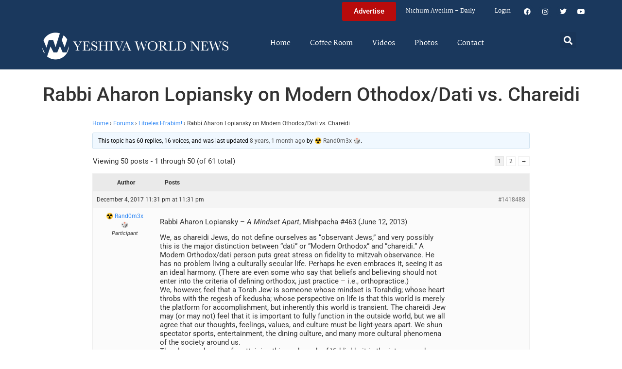

--- FILE ---
content_type: text/html; charset=UTF-8
request_url: https://www.theyeshivaworld.com/coffeeroom/topic/rabbi-aharon-lopiansky-modern-othodoxdati-vs-chareidi
body_size: 27289
content:
<!doctype html>
<html lang="en-US">
<head>
	<meta charset="UTF-8">
	<meta name="viewport" content="width=device-width, initial-scale=1">
	<link rel="profile" href="https://gmpg.org/xfn/11">
	<title>Rabbi Aharon Lopiansky on Modern Othodox/Dati vs. Chareidi &#8211; The Yeshiva World</title>
<meta name='robots' content='max-image-preview:large' />
<link rel='dns-prefetch' href='//hcaptcha.com' />
<link rel="alternate" type="application/rss+xml" title="The Yeshiva World &raquo; Feed" href="https://www.theyeshivaworld.com/feed" />
<link rel="alternate" type="application/rss+xml" title="The Yeshiva World &raquo; Comments Feed" href="https://www.theyeshivaworld.com/comments/feed" />
<link rel="alternate" type="application/rss+xml" title="The Yeshiva World &raquo; Rabbi Aharon Lopiansky on Modern Othodox/Dati vs. Chareidi Comments Feed" href="https://www.theyeshivaworld.com/coffeeroom/topic/rabbi-aharon-lopiansky-modern-othodoxdati-vs-chareidi/feed" />
<link rel="alternate" title="oEmbed (JSON)" type="application/json+oembed" href="https://www.theyeshivaworld.com/wp-json/oembed/1.0/embed?url=https%3A%2F%2Fwww.theyeshivaworld.com%2Fcoffeeroom%2Ftopic%2Frabbi-aharon-lopiansky-modern-othodoxdati-vs-chareidi" />
<link rel="alternate" title="oEmbed (XML)" type="text/xml+oembed" href="https://www.theyeshivaworld.com/wp-json/oembed/1.0/embed?url=https%3A%2F%2Fwww.theyeshivaworld.com%2Fcoffeeroom%2Ftopic%2Frabbi-aharon-lopiansky-modern-othodoxdati-vs-chareidi&#038;format=xml" />
<style id='wp-img-auto-sizes-contain-inline-css'>
img:is([sizes=auto i],[sizes^="auto," i]){contain-intrinsic-size:3000px 1500px}
/*# sourceURL=wp-img-auto-sizes-contain-inline-css */
</style>
<link rel='stylesheet' id='wp-block-library-css' href='https://ywns4.b-cdn.net/wp-includes/css/dist/block-library/style.min.css?ver=6.9' media='all' />
<link rel='stylesheet' id='me-spr-block-styles-css' href='https://ywns4.b-cdn.net/wp-content/plugins/simple-post-redirect//css/block-styles.min.css?ver=6.9' media='all' />
<style id='global-styles-inline-css'>
:root{--wp--preset--aspect-ratio--square: 1;--wp--preset--aspect-ratio--4-3: 4/3;--wp--preset--aspect-ratio--3-4: 3/4;--wp--preset--aspect-ratio--3-2: 3/2;--wp--preset--aspect-ratio--2-3: 2/3;--wp--preset--aspect-ratio--16-9: 16/9;--wp--preset--aspect-ratio--9-16: 9/16;--wp--preset--color--black: #000000;--wp--preset--color--cyan-bluish-gray: #abb8c3;--wp--preset--color--white: #ffffff;--wp--preset--color--pale-pink: #f78da7;--wp--preset--color--vivid-red: #cf2e2e;--wp--preset--color--luminous-vivid-orange: #ff6900;--wp--preset--color--luminous-vivid-amber: #fcb900;--wp--preset--color--light-green-cyan: #7bdcb5;--wp--preset--color--vivid-green-cyan: #00d084;--wp--preset--color--pale-cyan-blue: #8ed1fc;--wp--preset--color--vivid-cyan-blue: #0693e3;--wp--preset--color--vivid-purple: #9b51e0;--wp--preset--gradient--vivid-cyan-blue-to-vivid-purple: linear-gradient(135deg,rgb(6,147,227) 0%,rgb(155,81,224) 100%);--wp--preset--gradient--light-green-cyan-to-vivid-green-cyan: linear-gradient(135deg,rgb(122,220,180) 0%,rgb(0,208,130) 100%);--wp--preset--gradient--luminous-vivid-amber-to-luminous-vivid-orange: linear-gradient(135deg,rgb(252,185,0) 0%,rgb(255,105,0) 100%);--wp--preset--gradient--luminous-vivid-orange-to-vivid-red: linear-gradient(135deg,rgb(255,105,0) 0%,rgb(207,46,46) 100%);--wp--preset--gradient--very-light-gray-to-cyan-bluish-gray: linear-gradient(135deg,rgb(238,238,238) 0%,rgb(169,184,195) 100%);--wp--preset--gradient--cool-to-warm-spectrum: linear-gradient(135deg,rgb(74,234,220) 0%,rgb(151,120,209) 20%,rgb(207,42,186) 40%,rgb(238,44,130) 60%,rgb(251,105,98) 80%,rgb(254,248,76) 100%);--wp--preset--gradient--blush-light-purple: linear-gradient(135deg,rgb(255,206,236) 0%,rgb(152,150,240) 100%);--wp--preset--gradient--blush-bordeaux: linear-gradient(135deg,rgb(254,205,165) 0%,rgb(254,45,45) 50%,rgb(107,0,62) 100%);--wp--preset--gradient--luminous-dusk: linear-gradient(135deg,rgb(255,203,112) 0%,rgb(199,81,192) 50%,rgb(65,88,208) 100%);--wp--preset--gradient--pale-ocean: linear-gradient(135deg,rgb(255,245,203) 0%,rgb(182,227,212) 50%,rgb(51,167,181) 100%);--wp--preset--gradient--electric-grass: linear-gradient(135deg,rgb(202,248,128) 0%,rgb(113,206,126) 100%);--wp--preset--gradient--midnight: linear-gradient(135deg,rgb(2,3,129) 0%,rgb(40,116,252) 100%);--wp--preset--font-size--small: 13px;--wp--preset--font-size--medium: 20px;--wp--preset--font-size--large: 36px;--wp--preset--font-size--x-large: 42px;--wp--preset--spacing--20: 0.44rem;--wp--preset--spacing--30: 0.67rem;--wp--preset--spacing--40: 1rem;--wp--preset--spacing--50: 1.5rem;--wp--preset--spacing--60: 2.25rem;--wp--preset--spacing--70: 3.38rem;--wp--preset--spacing--80: 5.06rem;--wp--preset--shadow--natural: 6px 6px 9px rgba(0, 0, 0, 0.2);--wp--preset--shadow--deep: 12px 12px 50px rgba(0, 0, 0, 0.4);--wp--preset--shadow--sharp: 6px 6px 0px rgba(0, 0, 0, 0.2);--wp--preset--shadow--outlined: 6px 6px 0px -3px rgb(255, 255, 255), 6px 6px rgb(0, 0, 0);--wp--preset--shadow--crisp: 6px 6px 0px rgb(0, 0, 0);}:root { --wp--style--global--content-size: 800px;--wp--style--global--wide-size: 1200px; }:where(body) { margin: 0; }.wp-site-blocks > .alignleft { float: left; margin-right: 2em; }.wp-site-blocks > .alignright { float: right; margin-left: 2em; }.wp-site-blocks > .aligncenter { justify-content: center; margin-left: auto; margin-right: auto; }:where(.wp-site-blocks) > * { margin-block-start: 24px; margin-block-end: 0; }:where(.wp-site-blocks) > :first-child { margin-block-start: 0; }:where(.wp-site-blocks) > :last-child { margin-block-end: 0; }:root { --wp--style--block-gap: 24px; }:root :where(.is-layout-flow) > :first-child{margin-block-start: 0;}:root :where(.is-layout-flow) > :last-child{margin-block-end: 0;}:root :where(.is-layout-flow) > *{margin-block-start: 24px;margin-block-end: 0;}:root :where(.is-layout-constrained) > :first-child{margin-block-start: 0;}:root :where(.is-layout-constrained) > :last-child{margin-block-end: 0;}:root :where(.is-layout-constrained) > *{margin-block-start: 24px;margin-block-end: 0;}:root :where(.is-layout-flex){gap: 24px;}:root :where(.is-layout-grid){gap: 24px;}.is-layout-flow > .alignleft{float: left;margin-inline-start: 0;margin-inline-end: 2em;}.is-layout-flow > .alignright{float: right;margin-inline-start: 2em;margin-inline-end: 0;}.is-layout-flow > .aligncenter{margin-left: auto !important;margin-right: auto !important;}.is-layout-constrained > .alignleft{float: left;margin-inline-start: 0;margin-inline-end: 2em;}.is-layout-constrained > .alignright{float: right;margin-inline-start: 2em;margin-inline-end: 0;}.is-layout-constrained > .aligncenter{margin-left: auto !important;margin-right: auto !important;}.is-layout-constrained > :where(:not(.alignleft):not(.alignright):not(.alignfull)){max-width: var(--wp--style--global--content-size);margin-left: auto !important;margin-right: auto !important;}.is-layout-constrained > .alignwide{max-width: var(--wp--style--global--wide-size);}body .is-layout-flex{display: flex;}.is-layout-flex{flex-wrap: wrap;align-items: center;}.is-layout-flex > :is(*, div){margin: 0;}body .is-layout-grid{display: grid;}.is-layout-grid > :is(*, div){margin: 0;}body{padding-top: 0px;padding-right: 0px;padding-bottom: 0px;padding-left: 0px;}a:where(:not(.wp-element-button)){text-decoration: underline;}:root :where(.wp-element-button, .wp-block-button__link){background-color: #32373c;border-width: 0;color: #fff;font-family: inherit;font-size: inherit;font-style: inherit;font-weight: inherit;letter-spacing: inherit;line-height: inherit;padding-top: calc(0.667em + 2px);padding-right: calc(1.333em + 2px);padding-bottom: calc(0.667em + 2px);padding-left: calc(1.333em + 2px);text-decoration: none;text-transform: inherit;}.has-black-color{color: var(--wp--preset--color--black) !important;}.has-cyan-bluish-gray-color{color: var(--wp--preset--color--cyan-bluish-gray) !important;}.has-white-color{color: var(--wp--preset--color--white) !important;}.has-pale-pink-color{color: var(--wp--preset--color--pale-pink) !important;}.has-vivid-red-color{color: var(--wp--preset--color--vivid-red) !important;}.has-luminous-vivid-orange-color{color: var(--wp--preset--color--luminous-vivid-orange) !important;}.has-luminous-vivid-amber-color{color: var(--wp--preset--color--luminous-vivid-amber) !important;}.has-light-green-cyan-color{color: var(--wp--preset--color--light-green-cyan) !important;}.has-vivid-green-cyan-color{color: var(--wp--preset--color--vivid-green-cyan) !important;}.has-pale-cyan-blue-color{color: var(--wp--preset--color--pale-cyan-blue) !important;}.has-vivid-cyan-blue-color{color: var(--wp--preset--color--vivid-cyan-blue) !important;}.has-vivid-purple-color{color: var(--wp--preset--color--vivid-purple) !important;}.has-black-background-color{background-color: var(--wp--preset--color--black) !important;}.has-cyan-bluish-gray-background-color{background-color: var(--wp--preset--color--cyan-bluish-gray) !important;}.has-white-background-color{background-color: var(--wp--preset--color--white) !important;}.has-pale-pink-background-color{background-color: var(--wp--preset--color--pale-pink) !important;}.has-vivid-red-background-color{background-color: var(--wp--preset--color--vivid-red) !important;}.has-luminous-vivid-orange-background-color{background-color: var(--wp--preset--color--luminous-vivid-orange) !important;}.has-luminous-vivid-amber-background-color{background-color: var(--wp--preset--color--luminous-vivid-amber) !important;}.has-light-green-cyan-background-color{background-color: var(--wp--preset--color--light-green-cyan) !important;}.has-vivid-green-cyan-background-color{background-color: var(--wp--preset--color--vivid-green-cyan) !important;}.has-pale-cyan-blue-background-color{background-color: var(--wp--preset--color--pale-cyan-blue) !important;}.has-vivid-cyan-blue-background-color{background-color: var(--wp--preset--color--vivid-cyan-blue) !important;}.has-vivid-purple-background-color{background-color: var(--wp--preset--color--vivid-purple) !important;}.has-black-border-color{border-color: var(--wp--preset--color--black) !important;}.has-cyan-bluish-gray-border-color{border-color: var(--wp--preset--color--cyan-bluish-gray) !important;}.has-white-border-color{border-color: var(--wp--preset--color--white) !important;}.has-pale-pink-border-color{border-color: var(--wp--preset--color--pale-pink) !important;}.has-vivid-red-border-color{border-color: var(--wp--preset--color--vivid-red) !important;}.has-luminous-vivid-orange-border-color{border-color: var(--wp--preset--color--luminous-vivid-orange) !important;}.has-luminous-vivid-amber-border-color{border-color: var(--wp--preset--color--luminous-vivid-amber) !important;}.has-light-green-cyan-border-color{border-color: var(--wp--preset--color--light-green-cyan) !important;}.has-vivid-green-cyan-border-color{border-color: var(--wp--preset--color--vivid-green-cyan) !important;}.has-pale-cyan-blue-border-color{border-color: var(--wp--preset--color--pale-cyan-blue) !important;}.has-vivid-cyan-blue-border-color{border-color: var(--wp--preset--color--vivid-cyan-blue) !important;}.has-vivid-purple-border-color{border-color: var(--wp--preset--color--vivid-purple) !important;}.has-vivid-cyan-blue-to-vivid-purple-gradient-background{background: var(--wp--preset--gradient--vivid-cyan-blue-to-vivid-purple) !important;}.has-light-green-cyan-to-vivid-green-cyan-gradient-background{background: var(--wp--preset--gradient--light-green-cyan-to-vivid-green-cyan) !important;}.has-luminous-vivid-amber-to-luminous-vivid-orange-gradient-background{background: var(--wp--preset--gradient--luminous-vivid-amber-to-luminous-vivid-orange) !important;}.has-luminous-vivid-orange-to-vivid-red-gradient-background{background: var(--wp--preset--gradient--luminous-vivid-orange-to-vivid-red) !important;}.has-very-light-gray-to-cyan-bluish-gray-gradient-background{background: var(--wp--preset--gradient--very-light-gray-to-cyan-bluish-gray) !important;}.has-cool-to-warm-spectrum-gradient-background{background: var(--wp--preset--gradient--cool-to-warm-spectrum) !important;}.has-blush-light-purple-gradient-background{background: var(--wp--preset--gradient--blush-light-purple) !important;}.has-blush-bordeaux-gradient-background{background: var(--wp--preset--gradient--blush-bordeaux) !important;}.has-luminous-dusk-gradient-background{background: var(--wp--preset--gradient--luminous-dusk) !important;}.has-pale-ocean-gradient-background{background: var(--wp--preset--gradient--pale-ocean) !important;}.has-electric-grass-gradient-background{background: var(--wp--preset--gradient--electric-grass) !important;}.has-midnight-gradient-background{background: var(--wp--preset--gradient--midnight) !important;}.has-small-font-size{font-size: var(--wp--preset--font-size--small) !important;}.has-medium-font-size{font-size: var(--wp--preset--font-size--medium) !important;}.has-large-font-size{font-size: var(--wp--preset--font-size--large) !important;}.has-x-large-font-size{font-size: var(--wp--preset--font-size--x-large) !important;}
:root :where(.wp-block-pullquote){font-size: 1.5em;line-height: 1.6;}
/*# sourceURL=global-styles-inline-css */
</style>
<link rel='stylesheet' id='bbp-default-css' href='https://ywns4.b-cdn.net/wp-content/plugins/bbpress/templates/default/css/bbpress.min.css?ver=2.6.14' media='all' />
<link rel='stylesheet' id='bbpressmoderationstyle-css' href='https://ywns4.b-cdn.net/wp-content/plugins/bbpressmoderation/style.css?ver=6.9' media='all' />
<link rel='stylesheet' id='my-plugin-style-css' href='https://ywns4.b-cdn.net/wp-content/plugins/blog/style.css?ver=1.0.15' media='all' />
<link rel='stylesheet' id='hello-elementor-css' href='https://ywns4.b-cdn.net/wp-content/themes/hello-elementor/assets/css/reset.css?ver=3.4.5' media='all' />
<link rel='stylesheet' id='hello-elementor-theme-style-css' href='https://ywns4.b-cdn.net/wp-content/themes/hello-elementor/assets/css/theme.css?ver=3.4.5' media='all' />
<link rel='stylesheet' id='hello-elementor-header-footer-css' href='https://ywns4.b-cdn.net/wp-content/themes/hello-elementor/assets/css/header-footer.css?ver=3.4.5' media='all' />
<link rel='stylesheet' id='elementor-frontend-css' href='https://ywns4.b-cdn.net/wp-content/plugins/elementor/assets/css/frontend.min.css?ver=3.34.0' media='all' />
<link rel='stylesheet' id='elementor-post-2254478-css' href='https://ywns4.b-cdn.net/wp-content/uploads/elementor/css/post-2254478.css?ver=1767122264' media='all' />
<link rel='stylesheet' id='widget-nav-menu-css' href='https://ywns4.b-cdn.net/wp-content/plugins/elementor-pro/assets/css/widget-nav-menu.min.css?ver=3.34.0' media='all' />
<link rel='stylesheet' id='widget-social-icons-css' href='https://ywns4.b-cdn.net/wp-content/plugins/elementor/assets/css/widget-social-icons.min.css?ver=3.34.0' media='all' />
<link rel='stylesheet' id='e-apple-webkit-css' href='https://ywns4.b-cdn.net/wp-content/plugins/elementor/assets/css/conditionals/apple-webkit.min.css?ver=3.34.0' media='all' />
<link rel='stylesheet' id='widget-image-css' href='https://ywns4.b-cdn.net/wp-content/plugins/elementor/assets/css/widget-image.min.css?ver=3.34.0' media='all' />
<link rel='stylesheet' id='widget-search-form-css' href='https://ywns4.b-cdn.net/wp-content/plugins/elementor-pro/assets/css/widget-search-form.min.css?ver=3.34.0' media='all' />
<link rel='stylesheet' id='elementor-icons-shared-0-css' href='https://ywns4.b-cdn.net/wp-content/plugins/elementor/assets/lib/font-awesome/css/fontawesome.min.css?ver=5.15.3' media='all' />
<link rel='stylesheet' id='elementor-icons-fa-solid-css' href='https://ywns4.b-cdn.net/wp-content/plugins/elementor/assets/lib/font-awesome/css/solid.min.css?ver=5.15.3' media='all' />
<link rel='stylesheet' id='widget-heading-css' href='https://ywns4.b-cdn.net/wp-content/plugins/elementor/assets/css/widget-heading.min.css?ver=3.34.0' media='all' />
<link rel='stylesheet' id='widget-post-info-css' href='https://ywns4.b-cdn.net/wp-content/plugins/elementor-pro/assets/css/widget-post-info.min.css?ver=3.34.0' media='all' />
<link rel='stylesheet' id='widget-icon-list-css' href='https://ywns4.b-cdn.net/wp-content/plugins/elementor/assets/css/widget-icon-list.min.css?ver=3.34.0' media='all' />
<link rel='stylesheet' id='elementor-icons-fa-regular-css' href='https://ywns4.b-cdn.net/wp-content/plugins/elementor/assets/lib/font-awesome/css/regular.min.css?ver=5.15.3' media='all' />
<link rel='stylesheet' id='widget-share-buttons-css' href='https://ywns4.b-cdn.net/wp-content/plugins/elementor-pro/assets/css/widget-share-buttons.min.css?ver=3.34.0' media='all' />
<link rel='stylesheet' id='elementor-icons-fa-brands-css' href='https://ywns4.b-cdn.net/wp-content/plugins/elementor/assets/lib/font-awesome/css/brands.min.css?ver=5.15.3' media='all' />
<link rel='stylesheet' id='widget-post-navigation-css' href='https://ywns4.b-cdn.net/wp-content/plugins/elementor-pro/assets/css/widget-post-navigation.min.css?ver=3.34.0' media='all' />
<link rel='stylesheet' id='widget-loop-common-css' href='https://ywns4.b-cdn.net/wp-content/plugins/elementor-pro/assets/css/widget-loop-common.min.css?ver=3.34.0' media='all' />
<link rel='stylesheet' id='widget-loop-grid-css' href='https://ywns4.b-cdn.net/wp-content/plugins/elementor-pro/assets/css/widget-loop-grid.min.css?ver=3.34.0' media='all' />
<link rel='stylesheet' id='elementor-icons-css' href='https://ywns4.b-cdn.net/wp-content/plugins/elementor/assets/lib/eicons/css/elementor-icons.min.css?ver=5.45.0' media='all' />
<link rel='stylesheet' id='elementor-post-2254564-css' href='https://ywns4.b-cdn.net/wp-content/uploads/elementor/css/post-2254564.css?ver=1767122264' media='all' />
<link rel='stylesheet' id='elementor-post-2254571-css' href='https://ywns4.b-cdn.net/wp-content/uploads/elementor/css/post-2254571.css?ver=1767122264' media='all' />
<link rel='stylesheet' id='elementor-post-2264460-css' href='https://ywns4.b-cdn.net/wp-content/uploads/elementor/css/post-2264460.css?ver=1767122264' media='all' />
<link rel='stylesheet' id='hello-elementor-child-style-css' href='https://ywns4.b-cdn.net/wp-content/themes/hello-theme-child-master/style.css?ver=2.0.0' media='all' />
<link rel='stylesheet' id='elementor-gf-local-martel-css' href='https://ywns4.b-cdn.net/wp-content/uploads/elementor/google-fonts/css/martel.css?ver=1757484476' media='all' />
<link rel='stylesheet' id='elementor-gf-local-robotoslab-css' href='https://ywns4.b-cdn.net/wp-content/uploads/elementor/google-fonts/css/robotoslab.css?ver=1757484521' media='all' />
<link rel='stylesheet' id='elementor-gf-local-roboto-css' href='https://ywns4.b-cdn.net/wp-content/uploads/elementor/google-fonts/css/roboto.css?ver=1757484484' media='all' />
<script src="https://ywns4.b-cdn.net/wp-includes/js/jquery/jquery.min.js?ver=3.7.1" id="jquery-core-js"></script>
<script src="https://ywns4.b-cdn.net/wp-includes/js/jquery/jquery-migrate.min.js?ver=3.4.1" id="jquery-migrate-js"></script>
<script id="liveblog-posts-ajax-js-extra">
var liveblog_posts_ajax = {"ajax_url":"https://www.theyeshivaworld.com/wp-admin/admin-ajax.php"};
//# sourceURL=liveblog-posts-ajax-js-extra
</script>
<script src="https://ywns4.b-cdn.net/wp-content/plugins/blog//liveblog-posts.js?ver=1.0.15" id="liveblog-posts-ajax-js"></script>
<link rel="https://api.w.org/" href="https://www.theyeshivaworld.com/wp-json/" /><link rel="EditURI" type="application/rsd+xml" title="RSD" href="https://www.theyeshivaworld.com/xmlrpc.php?rsd" />
<link rel="canonical" href="https://www.theyeshivaworld.com/coffeeroom/topic/rabbi-aharon-lopiansky-modern-othodoxdati-vs-chareidi" />
<link rel='shortlink' href='https://www.theyeshivaworld.com/?p=1418488' />
<style>
.h-captcha{position:relative;display:block;margin-bottom:2rem;padding:0;clear:both}.h-captcha[data-size="normal"]{width:302px;height:76px}.h-captcha[data-size="compact"]{width:158px;height:138px}.h-captcha[data-size="invisible"]{display:none}.h-captcha iframe{z-index:1}.h-captcha::before{content:"";display:block;position:absolute;top:0;left:0;background:url(https://ywns4.b-cdn.net/wp-content/plugins/hcaptcha-for-forms-and-more/assets/images/hcaptcha-div-logo.svg) no-repeat;border:1px solid #fff0;border-radius:4px;box-sizing:border-box}.h-captcha::after{content:"The hCaptcha loading is delayed until user interaction.";font-family:-apple-system,system-ui,BlinkMacSystemFont,"Segoe UI",Roboto,Oxygen,Ubuntu,"Helvetica Neue",Arial,sans-serif;font-size:10px;font-weight:500;position:absolute;top:0;bottom:0;left:0;right:0;box-sizing:border-box;color:#bf1722;opacity:0}.h-captcha:not(:has(iframe))::after{animation:hcap-msg-fade-in .3s ease forwards;animation-delay:2s}.h-captcha:has(iframe)::after{animation:none;opacity:0}@keyframes hcap-msg-fade-in{to{opacity:1}}.h-captcha[data-size="normal"]::before{width:302px;height:76px;background-position:93.8% 28%}.h-captcha[data-size="normal"]::after{width:302px;height:76px;display:flex;flex-wrap:wrap;align-content:center;line-height:normal;padding:0 75px 0 10px}.h-captcha[data-size="compact"]::before{width:158px;height:138px;background-position:49.9% 78.8%}.h-captcha[data-size="compact"]::after{width:158px;height:138px;text-align:center;line-height:normal;padding:24px 10px 10px 10px}.h-captcha[data-theme="light"]::before,body.is-light-theme .h-captcha[data-theme="auto"]::before,.h-captcha[data-theme="auto"]::before{background-color:#fafafa;border:1px solid #e0e0e0}.h-captcha[data-theme="dark"]::before,body.is-dark-theme .h-captcha[data-theme="auto"]::before,html.wp-dark-mode-active .h-captcha[data-theme="auto"]::before,html.drdt-dark-mode .h-captcha[data-theme="auto"]::before{background-image:url(https://ywns4.b-cdn.net/wp-content/plugins/hcaptcha-for-forms-and-more/assets/images/hcaptcha-div-logo-white.svg);background-repeat:no-repeat;background-color:#333;border:1px solid #f5f5f5}@media (prefers-color-scheme:dark){.h-captcha[data-theme="auto"]::before{background-image:url(https://ywns4.b-cdn.net/wp-content/plugins/hcaptcha-for-forms-and-more/assets/images/hcaptcha-div-logo-white.svg);background-repeat:no-repeat;background-color:#333;border:1px solid #f5f5f5}}.h-captcha[data-theme="custom"]::before{background-color:initial}.h-captcha[data-size="invisible"]::before,.h-captcha[data-size="invisible"]::after{display:none}.h-captcha iframe{position:relative}div[style*="z-index: 2147483647"] div[style*="border-width: 11px"][style*="position: absolute"][style*="pointer-events: none"]{border-style:none}
</style>
<style>
.elementor-widget-login .h-captcha{margin-bottom:0}
</style>
<meta name="description" content="Rabbi Aharon Lopiansky - A Mindset Apart, Mishpacha #463 (June 12, 2013) We, as chareidi Jews, do not define ourselves as &quot;observant Jews,&quot; and very possibly this is the major distinction between &quot;dati&quot; or &quot;Modern Orthodox&quot; and &quot;chareidi.&quot; A Modern Orthodox/dati person puts great stress on fidelity to mitzvah observance. He has no problem living [&hellip;]"><meta name="twitter:card" content="summary"><meta name="twitter:title" content="Rabbi Aharon Lopiansky on Modern Othodox/Dati vs. Chareidi"><meta name="twitter:description" content="Rabbi Aharon Lopiansky - A Mindset Apart, Mishpacha #463 (June 12, 2013) We, as chareidi Jews, do not define ourselves as &quot;observant Jews,&quot; and very possibly this is the major distinction between &quot;dati&quot; or &quot;Modern Orthodox&quot; and &quot;chareidi.&quot; A Modern Orthodox/dati person puts great stress on fidelity to mitzvah observance. He has no problem living [&hellip;]"><meta name="twitter:image" content=""><meta name="twitter:site" content="@YWN"><meta name="twitter:creator" content="@YWN"><meta property="og:title" content="Rabbi Aharon Lopiansky on Modern Othodox/Dati vs. Chareidi"><meta property="og:description" content="Rabbi Aharon Lopiansky - A Mindset Apart, Mishpacha #463 (June 12, 2013) We, as chareidi Jews, do not define ourselves as &quot;observant Jews,&quot; and very possibly this is the major distinction between &quot;dati&quot; or &quot;Modern Orthodox&quot; and &quot;chareidi.&quot; A Modern Orthodox/dati person puts great stress on fidelity to mitzvah observance. He has no problem living [&hellip;]"><meta property="og:image" content=""><meta property="og:url" content="https://www.theyeshivaworld.com/coffeeroom/topic/rabbi-aharon-lopiansky-modern-othodoxdati-vs-chareidi"><meta property="og:type" content="article"><meta name="generator" content="Elementor 3.34.0; features: additional_custom_breakpoints; settings: css_print_method-external, google_font-enabled, font_display-auto">
<script src="https://cdnjs.cloudflare.com/ajax/libs/postscribe/2.0.8/postscribe.min.js"></script>

<meta name="google-site-verification" content="_K8-NYcb7wBpqQhSM1U4bofYPrwb1-HAlq3kf52fY8A" />

<!-- BEGIN ADVERTSERVE CODE -->
<script type="text/javascript">
var _avp = _avp || [];
(function() {
function load() {
  var s = document.createElement('script');
  s.type = 'text/javascript'; s.async = true; s.src = 'https://theyeshivaworld.advertserve.com/js/libcode3.js';
  var x = document.getElementsByTagName('script')[0];
  x.parentNode.insertBefore(s, x);
}
window.setTimeout(load, 500);
})();
</script>
<!-- BEGIN ADVERTSERVE CODE - 280x500 -->
<script type="text/javascript">
if (!document.cookie || document.cookie.indexOf('AVPWCAP=') == -1) {
  document.write('<scr'+'ipt src="https://theyeshivaworld.advertserve.com/servlet/view/window/javascript/zone?zid=351&pid=0&resolution='+(window.innerWidth||screen.width)+'x'+(window.innerHeight||screen.height)+'&random='+Math.floor(89999999*Math.random()+10000000)+'&millis='+new Date().getTime()+'&referrer='+encodeURIComponent((window!=top&&window.location.ancestorOrigins)?window.location.ancestorOrigins[window.location.ancestorOrigins.length-1]:document.location)+'" type="text/javascript"></scr'+'ipt>');
}
</script>
<!-- END ADVERTSERVE CODE - 280x500 -->

<!-- BEGIN ADVERTSERVE CODE - 300x600 -->
<style>
	@media (max-width: 300px) {
		div[id^="avp_zid_336"] iframe {
			width: 90vw !important;
		}
	}
</style>
<div data-tagid="adhesionavp_zid_336">
	<script type="text/javascript">
		var _avp = _avp || [];
		_avp.push({ tagid: 'adhesionavp_zid_336', alias: '/', type: 'banner', zid: 336, pid: 0, adhesion: true, closeable: false, placement: 'left_center', polite: false, minwidth: 1500, secure: true });
	</script>
</div>
<!-- END ADVERTSERVE CODE - 300x600 -->

<!-- BEGIN ADVERTSERVE CODE - 970x90 -->
<style>
	@media (max-width: 970px) {
		div[id^="avp_zid_417"] iframe {
			width: 90vw !important;
		}
	}
</style>
<div data-tagid="crawler">
	<script type="text/javascript">
		var _avp = _avp || [];
		_avp.push({ tagid: 'crawler', alias: '/', type: 'banner', zid: 417, pid: 0, crawler: true, align: 'center', closeable: true, polite: false, spacing: 10, bgcolor: '%23E0E0EB', secure: true });
	</script>
</div>
<!-- END ADVERTSERVE CODE - 970x90 -->

<!-- END ADVERTSERVE CODE -->
<!-- BEGIN ADVERTSERVE CODE -->
<!-- <script src="https://theyeshivaworld.advertserve.com/js/libcode1_noajax.js" type="text/javascript"></script> -->
<!-- END ADVERTSERVE CODE -->

<!-- BEGIN JAG CODE -->

<!-- 1030x60 -->
<script src="https://api.jewishadgroup.com/api/v1/widget.js?c=aHR0cHM6Ly9hcGkuamV3aXNoYWRncm91cC5jb20=" data-id="b-S0vvRATknD"></script>

<!-- Livestreams -->
<script src="https://api.jewishadgroup.com/api/v1/widget.js?c=aHR0cHM6Ly9hcGkuamV3aXNoYWRncm91cC5jb20=" data-id="zjpPg1Rptvtk"></script>

<!-- 300x250 -->
<script src="https://api.jewishadgroup.com/api/v1/widget.js?c=aHR0cHM6Ly9hcGkuamV3aXNoYWRncm91cC5jb20=" data-id="21qGlssTMOLI"></script>

<!-- 300x250 Feldheim -->
 <script src="https://api.jewishadgroup.com/api/v1/widget.js?c=aHR0cHM6Ly9hcGkuamV3aXNoYWRncm91cC5jb20=" data-id="frR5nFTPjD9w"></script>

<!-- 300x250 8 Minute Daf -->
<script src="https://api.jewishadgroup.com/api/v1/widget.js?c=aHR0cHM6Ly9hcGkuamV3aXNoYWRncm91cC5jb20=" data-id="WOEnPIHu4NOl"></script>

<!-- 300x250 Isael Bookshop -->
<script src="https://api.jewishadgroup.com/api/v1/widget.js?c=aHR0cHM6Ly9hcGkuamV3aXNoYWRncm91cC5jb20=" data-id="e5NN2Y5hTQkl"></script>

<!-- 300x250 Torah 24 -->
<script src="https://api.jewishadgroup.com/api/v1/widget.js?c=aHR0cHM6Ly9hcGkuamV3aXNoYWRncm91cC5jb20=" data-id="8foy4oGy8QQn"></script>

<!-- 728x90 -->
<script src="https://api.jewishadgroup.com/api/v1/widget.js?c=aHR0cHM6Ly9hcGkuamV3aXNoYWRncm91cC5jb20=" data-id="Qv1MPoizWdED"></script>

<!-- 280x500 -->
<!-- <div class="ywn-container-NbMKg1pXIfVM"></div>
<script src="https://api.jewishadgroup.com/api/v1/widget.js?c=aHR0cHM6Ly9hcGkuamV3aXNoYWRncm91cC5jb20=" data-id="NbMKg1pXIfVM"></script> -->

<!-- END JAG CODE -->

<!-- Facebook Pixel Code -->
<script>
  !function(f,b,e,v,n,t,s)
  {if(f.fbq)return;n=f.fbq=function(){n.callMethod?
  n.callMethod.apply(n,arguments):n.queue.push(arguments)};
  if(!f._fbq)f._fbq=n;n.push=n;n.loaded=!0;n.version='2.0';
  n.queue=[];t=b.createElement(e);t.async=!0;
  t.src=v;s=b.getElementsByTagName(e)[0];
  s.parentNode.insertBefore(t,s)}(window, document,'script',
  'https://connect.facebook.net/en_US/fbevents.js');
  fbq('init', '448748431988397');
  fbq('track', 'PageView');
</script>
<noscript><img height="1" width="1" style="display:none"
  src="https://www.facebook.com/tr?id=448748431988397&ev=PageView&noscript=1"
/></noscript>
<style>
  @media (max-width: 1679px) {
    .jcnwallpaper{
    display:none !important;
   }

}
	@media (min-width: 850px) {
		.elementor-2254764 .elementor-page-title {
			min-height: 150px;
		}
	}
</style>
<script>
//  jQuery(function() {
  
//    jQuery(window).scroll(() => { 
  // Distance from top of document to top of footer.
//  topOfFooter = jQuery('.td-footer-wrapper').position().top;
  // Distance user has scrolled from top, adjusted to take in height of sidebar (570 pixels inc. padding).
//  scrollDistanceFromTopOfDoc = jQuery(document).scrollTop() + 750;
  // Difference between the two.
//  scrollDistanceFromTopOfFooter = scrollDistanceFromTopOfDoc - topOfFooter;

  // If user has scrolled further than footer,
  // pull sidebar up using a negative margin.
//  if (scrollDistanceFromTopOfDoc > topOfFooter) {
//    jQuery('.jcnwallpaper').css('margin-top',  0 - scrollDistanceFromTopOfFooter);
//  } else  {
//    jQuery('.jcnwallpaper').css('margin-top', 0);
//  }
//});
  
 // })
</script>
<!-- script async src="https://powerad.ai/script.js"></script> -->

<!-- Google tag (gtag.js) -->
<script async src="https://www.googletagmanager.com/gtag/js?id=G-WE77FFZBVG"></script>
<script>
  window.dataLayer = window.dataLayer || [];
  function gtag(){dataLayer.push(arguments);}
  gtag('js', new Date());

  gtag('config', 'G-WE77FFZBVG');
</script>

<meta name="google-site-verification" content="OR01hQ5LNDOHY2IHBPpgFlz0ZIvaqOsqLPfalkny52U" />


<style>
    .e-loop-nothing-found-message {
		display:none;
	}
</style>

        <style id="wp-custom-css">
            /* styling the coffee room widget  */
            .coffee-room-widget {
                border: 3px solid #1A385D;
                margin: 10px;
                padding: 10px;
                background: #F5F5F5;
            }

            .coffee-room-widget h3 {
                font-size: 14px;
                color: white;
                background: black;
                text-align: center;
                padding: 10px;
            }

            .coffee-room-widget ul {
                list-style-type: none;
                padding-left: 5px;
            }

            .coffee-room-widget li {
                padding-bottom: 15px;
            }

            .coffee-room-widget a {
                color: #1A385D;
                font-size: 18px;
                line-height: 14px;
                font-family: martel, serif
            }

            .coffee-room-widget .bbp-author-link {
                font-size: 12px;
                line-height: 8px;
                text-transform: uppercase;
                color: black;
                padding: 0px;
                margin: 0px;
            }

            .coffee-room-widget ul div {
                font-size: 12px;
                color: gray;
            }

            /* styling the coffee room   */
            #bbpress-forums {
                max-width: 920px;
                margin: 0 auto;
                padding: 10px;
                font-size: 15px;
            }

            ul.topic {
                padding: 20px !important;
            }

            .bbp-topic-permalink {
                text-decoration: none !important;
            }

            .bbp-topic-title {
                font-size: 17px;
                font-weight: bold;
                text-decoration: none;
            }

            .bbp-reply-author {
                padding-left: 0px !important ;
            }

            .bbp-reply-content p {
                font-size: 15px !important;
            }

            .entry-header h1 {
                text-align: center;
            }
        </style>
<style>
    .jag-video-wrapper {
        max-width: 100%;
        margin: 0 auto 1.5rem auto;
    }

    /* Landscape videos: full-width 16:9 */
    .jag-video-landscape {
        position: relative;
        width: 100%;
        padding-top: 56.25%; /* 16:9 aspect ratio */
        overflow: hidden;
    }
    .jag-video-landscape iframe {
        position: absolute;
        top: 0;
        left: 0;
        width: 100% !important;
        height: 100% !important;
        border: 0;
        display: block;
    }

    /* Portrait videos: narrower and centered */
    .jag-video-portrait {
        max-width: 450px; /* adjust this to taste */
    }
    .jag-video-portrait iframe {
        width: 100% !important;
        height: auto !important;
        border: 0;
        display: block;
    }

    @media (max-width: 480px) {
        .jag-video-portrait {
            max-width: 100%;
        }
    }</style>		<style id="wp-custom-css">
			.ad-container {
	display: flex;
	justify-content: center;
}

.ad-container-column .elementor-widget-container {
	display: flex;
	flex-direction: column;
}		</style>
		</head>
<body class="topic bbpress bbp-no-js wp-singular topic-template-default single single-topic postid-1418488 wp-custom-logo wp-embed-responsive wp-theme-hello-elementor wp-child-theme-hello-theme-child-master hello-elementor-default elementor-default elementor-kit-2254478 elementor-page-2264460">
<script>
  fbq('track', 'ViewContent');
</script>



<script type="text/javascript" id="bbp-swap-no-js-body-class">
	document.body.className = document.body.className.replace( 'bbp-no-js', 'bbp-js' );
</script>


<a class="skip-link screen-reader-text" href="#content">Skip to content</a>

		<header data-elementor-type="header" data-elementor-id="2254564" class="elementor elementor-2254564 elementor-location-header" data-elementor-post-type="elementor_library">
			<div class="elementor-element elementor-element-bf39447 e-flex e-con-boxed e-con e-parent" data-id="bf39447" data-element_type="container" data-settings="{&quot;background_background&quot;:&quot;classic&quot;}">
					<div class="e-con-inner">
				<div class="elementor-element elementor-element-606bf55 elementor-hidden-desktop elementor-nav-menu__align-start elementor-widget-mobile__width-inherit elementor-nav-menu--dropdown-tablet elementor-nav-menu__text-align-aside elementor-nav-menu--toggle elementor-nav-menu--burger elementor-widget elementor-widget-nav-menu" data-id="606bf55" data-element_type="widget" data-settings="{&quot;layout&quot;:&quot;horizontal&quot;,&quot;submenu_icon&quot;:{&quot;value&quot;:&quot;&lt;i class=\&quot;fas fa-caret-down\&quot; aria-hidden=\&quot;true\&quot;&gt;&lt;\/i&gt;&quot;,&quot;library&quot;:&quot;fa-solid&quot;},&quot;toggle&quot;:&quot;burger&quot;}" data-widget_type="nav-menu.default">
				<div class="elementor-widget-container">
								<nav aria-label="Menu" class="elementor-nav-menu--main elementor-nav-menu__container elementor-nav-menu--layout-horizontal e--pointer-underline e--animation-fade">
				<ul id="menu-1-606bf55" class="elementor-nav-menu"><li class="menu-item menu-item-type-custom menu-item-object-custom menu-item-home menu-item-1247097"><a href="http://www.theyeshivaworld.com/" class="elementor-item">Home</a></li>
<li class="menu-item menu-item-type-custom menu-item-object-custom menu-item-1246417"><a href="http://www.theyeshivaworld.com/coffeeroom/forum/decaffeinated-coffee" class="elementor-item">Coffee Room</a></li>
<li class="menu-item menu-item-type-custom menu-item-object-custom menu-item-1246433"><a href="http://www.theyeshivaworld.com/news/category/ywn-videos" class="elementor-item">Videos</a></li>
<li class="aveilim menu-item menu-item-type-post_type menu-item-object-page menu-item-1271655"><a href="https://www.theyeshivaworld.com/aveilim-listing" class="elementor-item">Nichum Aveilim &#8211; Daily</a></li>
<li class="menu-item menu-item-type-custom menu-item-object-custom menu-item-2328044"><a href="https://www.theyeshivaworld.com/news/category/photos" class="elementor-item">Photos</a></li>
<li class="menu-item menu-item-type-post_type menu-item-object-page menu-item-1817882"><a href="https://www.theyeshivaworld.com/contact" class="elementor-item">Contact</a></li>
</ul>			</nav>
					<div class="elementor-menu-toggle" role="button" tabindex="0" aria-label="Menu Toggle" aria-expanded="false">
			<i aria-hidden="true" role="presentation" class="elementor-menu-toggle__icon--open eicon-menu-bar"></i><i aria-hidden="true" role="presentation" class="elementor-menu-toggle__icon--close eicon-close"></i>		</div>
					<nav class="elementor-nav-menu--dropdown elementor-nav-menu__container" aria-hidden="true">
				<ul id="menu-2-606bf55" class="elementor-nav-menu"><li class="menu-item menu-item-type-custom menu-item-object-custom menu-item-home menu-item-1247097"><a href="http://www.theyeshivaworld.com/" class="elementor-item" tabindex="-1">Home</a></li>
<li class="menu-item menu-item-type-custom menu-item-object-custom menu-item-1246417"><a href="http://www.theyeshivaworld.com/coffeeroom/forum/decaffeinated-coffee" class="elementor-item" tabindex="-1">Coffee Room</a></li>
<li class="menu-item menu-item-type-custom menu-item-object-custom menu-item-1246433"><a href="http://www.theyeshivaworld.com/news/category/ywn-videos" class="elementor-item" tabindex="-1">Videos</a></li>
<li class="aveilim menu-item menu-item-type-post_type menu-item-object-page menu-item-1271655"><a href="https://www.theyeshivaworld.com/aveilim-listing" class="elementor-item" tabindex="-1">Nichum Aveilim &#8211; Daily</a></li>
<li class="menu-item menu-item-type-custom menu-item-object-custom menu-item-2328044"><a href="https://www.theyeshivaworld.com/news/category/photos" class="elementor-item" tabindex="-1">Photos</a></li>
<li class="menu-item menu-item-type-post_type menu-item-object-page menu-item-1817882"><a href="https://www.theyeshivaworld.com/contact" class="elementor-item" tabindex="-1">Contact</a></li>
</ul>			</nav>
						</div>
				</div>
				<div class="elementor-element elementor-element-41e44f8 elementor-hidden-tablet elementor-hidden-mobile elementor-widget elementor-widget-button" data-id="41e44f8" data-element_type="widget" data-widget_type="button.default">
				<div class="elementor-widget-container">
									<div class="elementor-button-wrapper">
					<a class="elementor-button elementor-button-link elementor-size-sm" href="https://www.theyeshivaworld.com/contact/advertise">
						<span class="elementor-button-content-wrapper">
									<span class="elementor-button-text">Advertise</span>
					</span>
					</a>
				</div>
								</div>
				</div>
				<div class="elementor-element elementor-element-75ffb6a elementor-hidden-tablet elementor-hidden-mobile elementor-nav-menu--dropdown-tablet elementor-nav-menu__text-align-aside elementor-nav-menu--toggle elementor-nav-menu--burger elementor-widget elementor-widget-nav-menu" data-id="75ffb6a" data-element_type="widget" data-settings="{&quot;layout&quot;:&quot;horizontal&quot;,&quot;submenu_icon&quot;:{&quot;value&quot;:&quot;&lt;i class=\&quot;fas fa-caret-down\&quot; aria-hidden=\&quot;true\&quot;&gt;&lt;\/i&gt;&quot;,&quot;library&quot;:&quot;fa-solid&quot;},&quot;toggle&quot;:&quot;burger&quot;}" data-widget_type="nav-menu.default">
				<div class="elementor-widget-container">
								<nav aria-label="Menu" class="elementor-nav-menu--main elementor-nav-menu__container elementor-nav-menu--layout-horizontal e--pointer-underline e--animation-fade">
				<ul id="menu-1-75ffb6a" class="elementor-nav-menu"><li class="menu-item menu-item-type-post_type menu-item-object-page menu-item-1271657"><a href="https://www.theyeshivaworld.com/aveilim-listing" class="elementor-item">Nichum Aveilim &#8211; Daily</a></li>
<li class="menu-item menu-item-type-custom menu-item-object-custom menu-item-2263250"><a href="/wp-login.php" class="elementor-item">Login</a></li>
</ul>			</nav>
					<div class="elementor-menu-toggle" role="button" tabindex="0" aria-label="Menu Toggle" aria-expanded="false">
			<i aria-hidden="true" role="presentation" class="elementor-menu-toggle__icon--open eicon-menu-bar"></i><i aria-hidden="true" role="presentation" class="elementor-menu-toggle__icon--close eicon-close"></i>		</div>
					<nav class="elementor-nav-menu--dropdown elementor-nav-menu__container" aria-hidden="true">
				<ul id="menu-2-75ffb6a" class="elementor-nav-menu"><li class="menu-item menu-item-type-post_type menu-item-object-page menu-item-1271657"><a href="https://www.theyeshivaworld.com/aveilim-listing" class="elementor-item" tabindex="-1">Nichum Aveilim &#8211; Daily</a></li>
<li class="menu-item menu-item-type-custom menu-item-object-custom menu-item-2263250"><a href="/wp-login.php" class="elementor-item" tabindex="-1">Login</a></li>
</ul>			</nav>
						</div>
				</div>
				<div class="elementor-element elementor-element-ef2020a elementor-shape-circle elementor-hidden-tablet elementor-hidden-mobile elementor-grid-0 e-grid-align-center elementor-widget elementor-widget-social-icons" data-id="ef2020a" data-element_type="widget" data-widget_type="social-icons.default">
				<div class="elementor-widget-container">
							<div class="elementor-social-icons-wrapper elementor-grid" role="list">
							<span class="elementor-grid-item" role="listitem">
					<a class="elementor-icon elementor-social-icon elementor-social-icon-facebook elementor-repeater-item-76e7f5b" href="https://www.facebook.com/YeshivaWorldNews/" target="_blank">
						<span class="elementor-screen-only">Facebook</span>
						<i aria-hidden="true" class="fab fa-facebook"></i>					</a>
				</span>
							<span class="elementor-grid-item" role="listitem">
					<a class="elementor-icon elementor-social-icon elementor-social-icon-instagram elementor-repeater-item-38021d6" href="https://www.instagram.com/theyeshivaworld/" target="_blank">
						<span class="elementor-screen-only">Instagram</span>
						<i aria-hidden="true" class="fab fa-instagram"></i>					</a>
				</span>
							<span class="elementor-grid-item" role="listitem">
					<a class="elementor-icon elementor-social-icon elementor-social-icon-twitter elementor-repeater-item-2242faa" href="https://twitter.com/YWN" target="_blank">
						<span class="elementor-screen-only">Twitter</span>
						<i aria-hidden="true" class="fab fa-twitter"></i>					</a>
				</span>
							<span class="elementor-grid-item" role="listitem">
					<a class="elementor-icon elementor-social-icon elementor-social-icon-youtube elementor-repeater-item-87f9242" href="https://www.youtube.com/channel/UCCqf7qdUFyqbt1qNRfNwUzg" target="_blank">
						<span class="elementor-screen-only">Youtube</span>
						<i aria-hidden="true" class="fab fa-youtube"></i>					</a>
				</span>
					</div>
						</div>
				</div>
					</div>
				</div>
		<div class="elementor-element elementor-element-0a79248 e-flex e-con-boxed e-con e-parent" data-id="0a79248" data-element_type="container" data-settings="{&quot;background_background&quot;:&quot;classic&quot;}">
					<div class="e-con-inner">
		<div class="elementor-element elementor-element-e4f7c7d e-con-full e-flex e-con e-child" data-id="e4f7c7d" data-element_type="container">
				<div class="elementor-element elementor-element-265be00 elementor-widget elementor-widget-theme-site-logo elementor-widget-image" data-id="265be00" data-element_type="widget" data-widget_type="theme-site-logo.default">
				<div class="elementor-widget-container">
											<a href="https://www.theyeshivaworld.com">
			<img src="https://ywns4.b-cdn.net/wp-content/uploads/elementor/thumbs/YWNlogo1line-oiv7vqivezmdh8xdg5tr0d7qbtsw15fg66fjaesmd6.png" title="YWNlogo1line" alt="YWNlogo1line" loading="lazy" />				</a>
											</div>
				</div>
				</div>
		<div class="elementor-element elementor-element-c49a0d2 e-con-full e-flex e-con e-child" data-id="c49a0d2" data-element_type="container">
				<div class="elementor-element elementor-element-bdc2f65 elementor-hidden-tablet elementor-hidden-mobile elementor-nav-menu--dropdown-tablet elementor-nav-menu__text-align-aside elementor-nav-menu--toggle elementor-nav-menu--burger elementor-widget elementor-widget-nav-menu" data-id="bdc2f65" data-element_type="widget" data-settings="{&quot;layout&quot;:&quot;horizontal&quot;,&quot;submenu_icon&quot;:{&quot;value&quot;:&quot;&lt;i class=\&quot;fas fa-caret-down\&quot; aria-hidden=\&quot;true\&quot;&gt;&lt;\/i&gt;&quot;,&quot;library&quot;:&quot;fa-solid&quot;},&quot;toggle&quot;:&quot;burger&quot;}" data-widget_type="nav-menu.default">
				<div class="elementor-widget-container">
								<nav aria-label="Menu" class="elementor-nav-menu--main elementor-nav-menu__container elementor-nav-menu--layout-horizontal e--pointer-underline e--animation-fade">
				<ul id="menu-1-bdc2f65" class="elementor-nav-menu"><li class="menu-item menu-item-type-custom menu-item-object-custom menu-item-2254585"><a href="/" class="elementor-item">Home</a></li>
<li class="menu-item menu-item-type-custom menu-item-object-custom menu-item-2254590"><a href="/coffeeroom/forum/decaffeinated-coffee" class="elementor-item">Coffee Room</a></li>
<li class="menu-item menu-item-type-taxonomy menu-item-object-category menu-item-2254587"><a href="https://www.theyeshivaworld.com/news/category/ywn-videos" class="elementor-item">Videos</a></li>
<li class="menu-item menu-item-type-taxonomy menu-item-object-category menu-item-2328043"><a href="https://www.theyeshivaworld.com/news/category/photos" class="elementor-item">Photos</a></li>
<li class="menu-item menu-item-type-post_type menu-item-object-page menu-item-2254589"><a href="https://www.theyeshivaworld.com/contact" class="elementor-item">Contact</a></li>
</ul>			</nav>
					<div class="elementor-menu-toggle" role="button" tabindex="0" aria-label="Menu Toggle" aria-expanded="false">
			<i aria-hidden="true" role="presentation" class="elementor-menu-toggle__icon--open eicon-menu-bar"></i><i aria-hidden="true" role="presentation" class="elementor-menu-toggle__icon--close eicon-close"></i>		</div>
					<nav class="elementor-nav-menu--dropdown elementor-nav-menu__container" aria-hidden="true">
				<ul id="menu-2-bdc2f65" class="elementor-nav-menu"><li class="menu-item menu-item-type-custom menu-item-object-custom menu-item-2254585"><a href="/" class="elementor-item" tabindex="-1">Home</a></li>
<li class="menu-item menu-item-type-custom menu-item-object-custom menu-item-2254590"><a href="/coffeeroom/forum/decaffeinated-coffee" class="elementor-item" tabindex="-1">Coffee Room</a></li>
<li class="menu-item menu-item-type-taxonomy menu-item-object-category menu-item-2254587"><a href="https://www.theyeshivaworld.com/news/category/ywn-videos" class="elementor-item" tabindex="-1">Videos</a></li>
<li class="menu-item menu-item-type-taxonomy menu-item-object-category menu-item-2328043"><a href="https://www.theyeshivaworld.com/news/category/photos" class="elementor-item" tabindex="-1">Photos</a></li>
<li class="menu-item menu-item-type-post_type menu-item-object-page menu-item-2254589"><a href="https://www.theyeshivaworld.com/contact" class="elementor-item" tabindex="-1">Contact</a></li>
</ul>			</nav>
						</div>
				</div>
				</div>
		<div class="elementor-element elementor-element-14623a6 e-con-full e-flex e-con e-child" data-id="14623a6" data-element_type="container">
				<div class="elementor-element elementor-element-38a8b8c elementor-search-form--skin-full_screen elementor-widget elementor-widget-search-form" data-id="38a8b8c" data-element_type="widget" data-settings="{&quot;skin&quot;:&quot;full_screen&quot;}" data-widget_type="search-form.default">
				<div class="elementor-widget-container">
							<search role="search">
			<form class="elementor-search-form" action="https://www.theyeshivaworld.com" method="get">
												<div class="elementor-search-form__toggle" role="button" tabindex="0" aria-label="Search">
					<i aria-hidden="true" class="fas fa-search"></i>				</div>
								<div class="elementor-search-form__container">
					<label class="elementor-screen-only" for="elementor-search-form-38a8b8c">Search</label>

					
					<input id="elementor-search-form-38a8b8c" placeholder="" class="elementor-search-form__input" type="search" name="s" value="">
					
					
										<div class="dialog-lightbox-close-button dialog-close-button" role="button" tabindex="0" aria-label="Close this search box.">
						<i aria-hidden="true" class="eicon-close"></i>					</div>
									</div>
			</form>
		</search>
						</div>
				</div>
				</div>
					</div>
				</div>
		<div class="elementor-element elementor-element-b8d0cfe e-flex e-con-boxed e-con e-parent" data-id="b8d0cfe" data-element_type="container">
					<div class="e-con-inner">
				<div class="elementor-element elementor-element-5489b87 elementor-hidden-tablet elementor-hidden-mobile ad-container elementor-widget elementor-widget-html" data-id="5489b87" data-element_type="widget" data-widget_type="html.default">
				<div class="elementor-widget-container">
					<div data-tagid="avp_zid_338">
<script type="text/javascript">
var _avp = _avp || [];
_avp.push({ tagid: 'avp_zid_338', alias: '/', type: 'banner', zid: 338, pid: 0, total: 10, renderer: 'grid', columns: 0, margin: 7, padding: 6, secure: true });
</script>
</div>

<div data-tagid="avp_zid_338">
<script type="text/javascript">
var _avp = _avp || [];
_avp.push({ tagid: 'avp_zid_338', alias: '/', type: 'banner', zid: 338, pid: 0, total: 10, renderer: 'grid', columns: 0, margin: 7, padding: 6, secure: true });
</script>
</div>

<div data-tagid="avp_zid_338">
<script type="text/javascript">
var _avp = _avp || [];
_avp.push({ tagid: 'avp_zid_338', alias: '/', type: 'banner', zid: 338, pid: 0, total: 10, renderer: 'grid', columns: 0, margin: 7, padding: 6, secure: true });
</script>
</div>				</div>
				</div>
					</div>
				</div>
				</header>
		 
 
 
<div id="primary" class="site-content">
 
<div id="content" role="main">
 
 
 
 
 
 
<article id="post-1418488" class="post-1418488 topic type-topic status-publish hentry">
 
 
 
<header class="entry-header">
 
<h1 class="entry-title">Rabbi Aharon Lopiansky on Modern Othodox/Dati vs. Chareidi</h1>
 
</header>
 
 
 
<div class="entry-content">

<div id="bbpress-forums" class="bbpress-wrapper">

	<div class="bbp-breadcrumb"><p><a href="https://www.theyeshivaworld.com" class="bbp-breadcrumb-home">Home</a> <span class="bbp-breadcrumb-sep">&rsaquo;</span> <a href="https://www.theyeshivaworld.com/coffeeroom" class="bbp-breadcrumb-root">Forums</a> <span class="bbp-breadcrumb-sep">&rsaquo;</span> <a href="https://www.theyeshivaworld.com/coffeeroom/forum/litoeles-hrabim" class="bbp-breadcrumb-forum">Litoeles H&#039;rabim!</a> <span class="bbp-breadcrumb-sep">&rsaquo;</span> <span class="bbp-breadcrumb-current">Rabbi Aharon Lopiansky on Modern Othodox/Dati vs. Chareidi</span></p></div>
	
	
	
	
		
		<div class="bbp-template-notice info"><ul><li class="bbp-topic-description">This topic has 60 replies, 16 voices, and was last updated <a href="https://www.theyeshivaworld.com/coffeeroom/topic/rabbi-aharon-lopiansky-modern-othodoxdati-vs-chareidi/page/2#post-1422541" title="Reply To: Rabbi Aharon Lopiansky on Modern Othodox/Dati vs. Chareidi">8 years, 1 month ago</a> by <a href="https://www.theyeshivaworld.com/coffeeroom/users/comlink-x" title="View ☢️ Rand0m3x 🎲&#039;s profile" class="bbp-author-link"><span  class="bbp-author-avatar"></span><span  class="bbp-author-name">☢️ Rand0m3x 🎲</span></a>.</li></ul></div>
		
		
			
<div class="bbp-pagination">
	<div class="bbp-pagination-count">Viewing 50 posts - 1 through 50 (of 61 total)</div>
	<div class="bbp-pagination-links"><span aria-current="page" class="page-numbers current">1</span>
<a class="page-numbers" href="https://www.theyeshivaworld.com/coffeeroom/topic/rabbi-aharon-lopiansky-modern-othodoxdati-vs-chareidi/page/2">2</a>
<a class="next page-numbers" href="https://www.theyeshivaworld.com/coffeeroom/topic/rabbi-aharon-lopiansky-modern-othodoxdati-vs-chareidi/page/2">&rarr;</a></div>
</div>


			
<ul id="topic-1418488-replies" class="forums bbp-replies">

	<li class="bbp-header">
		<div class="bbp-reply-author">Author</div><!-- .bbp-reply-author -->
		<div class="bbp-reply-content">Posts</div><!-- .bbp-reply-content -->
	</li><!-- .bbp-header -->

	<li class="bbp-body">

		
			
				
<div id="post-1418488" class="bbp-reply-header">
	<div class="bbp-meta">
		<span class="bbp-reply-post-date">December 4, 2017 11:31 pm at 11:31 pm</span>

		
		<a href="https://www.theyeshivaworld.com/coffeeroom/topic/rabbi-aharon-lopiansky-modern-othodoxdati-vs-chareidi#post-1418488" class="bbp-reply-permalink">#1418488</a>

		
		<span class="bbp-admin-links"></span>
		
	</div><!-- .bbp-meta -->
</div><!-- #post-1418488 -->

<div class="loop-item-0 user-id-193421 bbp-parent-forum-587732 bbp-parent-topic-587732 bbp-reply-position-1 odd  post-1418488 topic type-topic status-publish hentry">
	<div class="bbp-reply-author">

		
		<a href="https://www.theyeshivaworld.com/coffeeroom/users/comlink-x" title="View ☢️ Rand0m3x 🎲&#039;s profile" class="bbp-author-link"><span  class="bbp-author-avatar"></span><span  class="bbp-author-name">☢️ Rand0m3x 🎲</span></a><div class="bbp-author-role">Participant</div>
		
		
	</div><!-- .bbp-reply-author -->

	<div class="bbp-reply-content">

		
		<p>Rabbi Aharon Lopiansky &#8211; <em>A Mindset Apart</em>, Mishpacha #463 (June 12, 2013)</p>
<p>We, as chareidi Jews, do not define ourselves as &#8220;observant Jews,&#8221; and very possibly<br />
this is the major distinction between &#8220;dati&#8221; or &#8220;Modern Orthodox&#8221; and &#8220;chareidi.&#8221; A<br />
Modern Orthodox/dati person puts great stress on fidelity to mitzvah observance. He<br />
has no problem living a culturally secular life. Perhaps he even embraces it, seeing it as<br />
an ideal harmony. (There are even some who say that beliefs and believing should not<br />
enter into the criteria of defining orthodox, just practice &#8211; i.e., orthopractice.)<br />
We, however, feel that a Torah Jew is someone whose mindset is Torahdig; whose heart<br />
throbs with the regesh of kedusha; whose perspective on life is that this world is merely<br />
the platform for accomplishment, but inherently this world is transient. The chareidi Jew<br />
may (or may not) feel that it is important to fully function in the outside world, but we all<br />
agree that our thoughts, feelings, values, and culture must be light-years apart. We shun<br />
spectator sports, entertainment, the dining culture, and many more cultural phenomena<br />
of the society around us.<br />
The place and means for attaining this neshamah of Yiddishkeit is the intense and<br />
formative years at yeshivah. I am not sure how it happens, but being totally steeped in<br />
Abaye and Rava, working at understanding the emes, putting all our energies and emotions<br />
into Torah, transforms us. For others, this chinuch also includes working on shemiras einayim,<br />
being in close proximity to people of stature, and infusing our tefillah with undisturbed emotional<br />
energy. We are chareidi because we spent all those years in yeshivah. For the difference between<br />
chareidi and dati lies not in the color of the yarmulke, or even in the exactitude of fulfilling mitzvos.<br />
The difference lies in the mindset. And that mindset is forged in those years of immersion in the Torah<br />
and avodah, and relative isolation from the world around. It also imparts an eidelkeit and ehrlichkeit,<br />
and all the other middos tovos that we expect of a ben Torah.</p>
<p>(For context, here&#8217;s the rest of the article:)<br />
Even if the army had no negative influence, the robbing of our youths&#8217; formative years as a ben Torah<br />
would be a price that we could not pay. A chareidi Jew has but one aspiration in life. He does not have<br />
a &#8220;dream retirement&#8221; nor even dares contemplate it. We spend decades on the chinuch of our (many,<br />
kein yirbu) children; we pay the vast majority of our income for their yeshivos; and we hope to continue<br />
working so that if they wish to learn they may do so, and so that their children in turn should have the<br />
opportunity to realize their spiritual potential.<br />
Our tefillah is one: banim u&#8217;vnei vanim oskim b&#8217;Torah uv&#8217;mitzvos. Our wildest fantasy is not the dream<br />
house for our golden years; rather, it is being surrounded by children and children&#8217;s children who are all<br />
ehrliche Yidden, ovdei Hashem, and talmidei chachamim to the best of their ability. The only way that this<br />
can happen is by intense Torah study and total immersion in avodas Hashem at this most significant part<br />
of one&#8217;s life.<br />
This is our fiercest desire for every single one of our children, not just for those mythical &#8220;1,800 iluyim.&#8221;<br />
True, it takes many of them a few years to become full bnei Torah, but it is the result that counts. Our<br />
definition of a Torah Yid is someone who at least internally continues his &#8220;am l&#8217;vadad yishkon,&#8221; even as<br />
the realities of life demand that he freely interact with the world around him.</p>

		
	</div><!-- .bbp-reply-content -->
</div><!-- .reply -->

			
				
<div id="post-1418541" class="bbp-reply-header">
	<div class="bbp-meta">
		<span class="bbp-reply-post-date">December 5, 2017 12:37 am at 12:37 am</span>

		
		<a href="https://www.theyeshivaworld.com/coffeeroom/topic/rabbi-aharon-lopiansky-modern-othodoxdati-vs-chareidi#post-1418541" class="bbp-reply-permalink">#1418541</a>

		
		<span class="bbp-admin-links"></span>
		
	</div><!-- .bbp-meta -->
</div><!-- #post-1418541 -->

<div class="loop-item-1 user-id-75977 bbp-parent-forum-587732 bbp-parent-topic-1418488 bbp-reply-position-2 even  post-1418541 reply type-reply status-publish hentry">
	<div class="bbp-reply-author">

		
		<a href="https://www.theyeshivaworld.com/coffeeroom/users/avi-k" title="View Avi K&#039;s profile" class="bbp-author-link"><span  class="bbp-author-avatar"></span><span  class="bbp-author-name">Avi K</span></a><div class="bbp-author-role">Participant</div>
		
		
	</div><!-- .bbp-reply-author -->

	<div class="bbp-reply-content">

		
		<p>So I guess Rambam and all of the other Rishonim who embraced Philosophy were MO. Not to mention Rabbenu Bachye and the Gra, who said that one cannot be called wise if he is not conversant with the seven fields of secular wisdom. Not to mention David HaMelech, who joined the army at a very young age. What does Rav Lopiansky have to say about boys who simply are not built for full-time learning? Should they be join the Shabab haChareidi (street kids who live in and prey on the Chareidi community)?</p>

		
	</div><!-- .bbp-reply-content -->
</div><!-- .reply -->

			
				
<div id="post-1418534" class="bbp-reply-header">
	<div class="bbp-meta">
		<span class="bbp-reply-post-date">December 5, 2017 6:33 am at 6:33 am</span>

		
		<a href="https://www.theyeshivaworld.com/coffeeroom/topic/rabbi-aharon-lopiansky-modern-othodoxdati-vs-chareidi#post-1418534" class="bbp-reply-permalink">#1418534</a>

		
		<span class="bbp-admin-links"></span>
		
	</div><!-- .bbp-meta -->
</div><!-- #post-1418534 -->

<div class="loop-item-2 user-id-193421 bbp-parent-forum-587732 bbp-parent-topic-1418488 bbp-reply-position-2 odd topic-author  post-1418534 reply type-reply status-publish hentry">
	<div class="bbp-reply-author">

		
		<a href="https://www.theyeshivaworld.com/coffeeroom/users/comlink-x" title="View ☢️ Rand0m3x 🎲&#039;s profile" class="bbp-author-link"><span  class="bbp-author-avatar"></span><span  class="bbp-author-name">☢️ Rand0m3x 🎲</span></a><div class="bbp-author-role">Participant</div>
		
		
	</div><!-- .bbp-reply-author -->

	<div class="bbp-reply-content">

		
		<p>My apologies, folks. Here&#8217;s a repost with better line breaks:</p>
<p>We, as chareidi Jews, do not define ourselves as “observant Jews,”<br />
and very possibly  this is the major distinction between “dati” or<br />
“Modern Orthodox” and “chareidi.” A  Modern Orthodox/dati<br />
person puts great stress on fidelity to mitzvah observance.<br />
He  has no problem living a culturally secular life. Perhaps he<br />
even embraces it, seeing it as an ideal harmony. (There are even<br />
some who say that beliefs and believing should not enter into<br />
the criteria of defining orthodox, just practice – i.e., orthopractice.)<br />
We, however, feel that a Torah Jew is someone whose mindset<br />
is Torahdig; whose heart throbs with the regesh of kedusha;<br />
whose perspective on life is that this world is merely the<br />
platform for accomplishment, but inherently this world<br />
is transient. The chareidi Jew may (or may not) feel that<br />
it is important to fully function in the outside world, but<br />
we all agree that our thoughts, feelings, values, and culture<br />
must be light-years apart. We shun spectator sports,<br />
entertainment, the dining culture, and many more<br />
cultural phenomena of the society around us.<br />
 The place and means for attaining this neshamah of<br />
Yiddishkeit is the intense and formative years at yeshivah.<br />
I am not sure how it happens, but being totally steeped in<br />
Abaye and Rava, working at understanding the emes,<br />
putting all our energies and emotions into Torah,<br />
transforms us. For others, this chinuch also includes<br />
working on shemiras einayim, being in close proximity<br />
to people of stature, and infusing our tefillah with<br />
undisturbed emotional  energy. We are chareidi because<br />
we spent all those years in yeshivah. For the difference<br />
between chareidi and dati lies not in the color of the<br />
yarmulke, or even in the exactitude of fulfilling mitzvos.<br />
 The difference lies in the mindset. And that mindset is<br />
forged in those years of immersion in the Torah and<br />
avodah, and relative isolation from the world around.<br />
It also imparts an eidelkeit and ehrlichkeit, and all the<br />
other middos tovos that we expect of a ben Torah.</p>
<p>(For context, here’s the rest of the article:)<br />
 Even if the army had no negative influence, the robbing<br />
of our youths’ formative years as a ben Torah would be<br />
a price that we could not pay. A chareidi Jew has but one<br />
aspiration in life. He does not have a “dream retirement”<br />
nor even dares contemplate it. We spend decades on the<br />
chinuch of our (many, kein yirbu) children; we pay the vast<br />
majority of our income for their yeshivos; and we hope to<br />
continue working so that if they wish to learn they may<br />
do so, and so that their children in turn should have the<br />
opportunity to realize their spiritual potential.<br />
 Our tefillah is one: banim u’vnei vanim oskim b’Torah<br />
uv’mitzvos. Our wildest fantasy is not the dream house<br />
for our golden years; rather, it is being surrounded by<br />
children and children’s children who are all ehrliche Yidden,<br />
ovdei Hashem, and talmidei chachamim to the best of their<br />
ability. The only way that this can happen is by intense<br />
Torah study and total immersion in avodas Hashem at this<br />
most significant part of one’s life.<br />
 This is our fiercest desire for every single one of our children,<br />
not just for those mythical “1,800 iluyim.” True, it takes many<br />
of them a few years to become full bnei Torah, but it is the<br />
result that counts. Our definition of a Torah Yid is someone<br />
who at least internally continues his “am l’vadad yishkon,”<br />
even as  the realities of life demand that he freely interact<br />
with the world around him.</p>

		
	</div><!-- .bbp-reply-content -->
</div><!-- .reply -->

			
				
<div id="post-1418546" class="bbp-reply-header">
	<div class="bbp-meta">
		<span class="bbp-reply-post-date">December 5, 2017 6:33 am at 6:33 am</span>

		
		<a href="https://www.theyeshivaworld.com/coffeeroom/topic/rabbi-aharon-lopiansky-modern-othodoxdati-vs-chareidi#post-1418546" class="bbp-reply-permalink">#1418546</a>

		
		<span class="bbp-admin-links"></span>
		
	</div><!-- .bbp-meta -->
</div><!-- #post-1418546 -->

<div class="loop-item-3 user-id-193421 bbp-parent-forum-587732 bbp-parent-topic-1418488 bbp-reply-position-3 even topic-author  post-1418546 reply type-reply status-publish hentry">
	<div class="bbp-reply-author">

		
		<a href="https://www.theyeshivaworld.com/coffeeroom/users/comlink-x" title="View ☢️ Rand0m3x 🎲&#039;s profile" class="bbp-author-link"><span  class="bbp-author-avatar"></span><span  class="bbp-author-name">☢️ Rand0m3x 🎲</span></a><div class="bbp-author-role">Participant</div>
		
		
	</div><!-- .bbp-reply-author -->

	<div class="bbp-reply-content">

		
		<p>I didn&#8217;t see anything in that article about knowledge or ignorance<br />
of secular wisdom, Avi&#8230;</p>

		
	</div><!-- .bbp-reply-content -->
</div><!-- .reply -->

			
				
<div id="post-1418602" class="bbp-reply-header">
	<div class="bbp-meta">
		<span class="bbp-reply-post-date">December 5, 2017 6:35 am at 6:35 am</span>

		
		<a href="https://www.theyeshivaworld.com/coffeeroom/topic/rabbi-aharon-lopiansky-modern-othodoxdati-vs-chareidi#post-1418602" class="bbp-reply-permalink">#1418602</a>

		
		<span class="bbp-admin-links"></span>
		
	</div><!-- .bbp-meta -->
</div><!-- #post-1418602 -->

<div class="loop-item-4 user-id-3013 bbp-parent-forum-587732 bbp-parent-topic-1418488 bbp-reply-position-3 odd  post-1418602 reply type-reply status-publish hentry">
	<div class="bbp-reply-author">

		
		<a href="https://www.theyeshivaworld.com/coffeeroom/users/oshriv" title="View oshriv&#039;s profile" class="bbp-author-link"><span  class="bbp-author-avatar"></span><span  class="bbp-author-name">oshriv</span></a><div class="bbp-author-role">Participant</div>
		
		
	</div><!-- .bbp-reply-author -->

	<div class="bbp-reply-content">

		
		<p>Agree fully .<br />
I wish to prove the point how can we tell which site group most connected to yiddishkeit?<br />
On the whole it&#8217;s a pretty good gage.<br />
Nigun is the neshomo the soul of yiddishket.<br />
Who brings most of our wealth of nigunim sung Shabbos or Simcha etc? Dati or charedi? Modern or charedi?<br />
It poors forth from those that are emotionally commuted </p>

		
	</div><!-- .bbp-reply-content -->
</div><!-- .reply -->

			
				
<div id="post-1418615" class="bbp-reply-header">
	<div class="bbp-meta">
		<span class="bbp-reply-post-date">December 5, 2017 7:10 am at 7:10 am</span>

		
		<a href="https://www.theyeshivaworld.com/coffeeroom/topic/rabbi-aharon-lopiansky-modern-othodoxdati-vs-chareidi#post-1418615" class="bbp-reply-permalink">#1418615</a>

		
		<span class="bbp-admin-links"></span>
		
	</div><!-- .bbp-meta -->
</div><!-- #post-1418615 -->

<div class="loop-item-5 user-id-3013 bbp-parent-forum-587732 bbp-parent-topic-1418488 bbp-reply-position-6 even  post-1418615 reply type-reply status-publish hentry">
	<div class="bbp-reply-author">

		
		<a href="https://www.theyeshivaworld.com/coffeeroom/users/oshriv" title="View oshriv&#039;s profile" class="bbp-author-link"><span  class="bbp-author-avatar"></span><span  class="bbp-author-name">oshriv</span></a><div class="bbp-author-role">Participant</div>
		
		
	</div><!-- .bbp-reply-author -->

	<div class="bbp-reply-content">

		
		<p>Corrections!<br />
I wish to prove the point how can we tell which sect/ group is most connected to yiddishkeit?<br />
On the whole it’s a pretty good gage.<br />
Nigun is the neshomo the soul of yiddishket.<br />
Who brings most of our wealth of nigunim sung Shabbos or Simcha etc? Dati or charedi? Modern or charedi?<br />
It poors forth from those that are emotionally committed<br />
Go to any dati or similar gathering.whose songs are sung ?<br />
Or by the kotel Shabbos. </p>

		
	</div><!-- .bbp-reply-content -->
</div><!-- .reply -->

			
				
<div id="post-1418629" class="bbp-reply-header">
	<div class="bbp-meta">
		<span class="bbp-reply-post-date">December 5, 2017 8:41 am at 8:41 am</span>

		
		<a href="https://www.theyeshivaworld.com/coffeeroom/topic/rabbi-aharon-lopiansky-modern-othodoxdati-vs-chareidi#post-1418629" class="bbp-reply-permalink">#1418629</a>

		
		<span class="bbp-admin-links"></span>
		
	</div><!-- .bbp-meta -->
</div><!-- #post-1418629 -->

<div class="loop-item-6 user-id-75977 bbp-parent-forum-587732 bbp-parent-topic-1418488 bbp-reply-position-7 odd  post-1418629 reply type-reply status-publish hentry">
	<div class="bbp-reply-author">

		
		<a href="https://www.theyeshivaworld.com/coffeeroom/users/avi-k" title="View Avi K&#039;s profile" class="bbp-author-link"><span  class="bbp-author-avatar"></span><span  class="bbp-author-name">Avi K</span></a><div class="bbp-author-role">Participant</div>
		
		
	</div><!-- .bbp-reply-author -->

	<div class="bbp-reply-content">

		
		<p>Random, here is a quote: &#8220;relative isolation from the world around&#8221;. Of course, &#8220;relative&#8221; is relative. Someone who goes to a day school is isolated relative to someone who goes to a public school.</p>

		
	</div><!-- .bbp-reply-content -->
</div><!-- .reply -->

			
				
<div id="post-1418658" class="bbp-reply-header">
	<div class="bbp-meta">
		<span class="bbp-reply-post-date">December 5, 2017 9:09 am at 9:09 am</span>

		
		<a href="https://www.theyeshivaworld.com/coffeeroom/topic/rabbi-aharon-lopiansky-modern-othodoxdati-vs-chareidi#post-1418658" class="bbp-reply-permalink">#1418658</a>

		
		<span class="bbp-admin-links"></span>
		
	</div><!-- .bbp-meta -->
</div><!-- #post-1418658 -->

<div class="loop-item-7 user-id-211060 bbp-parent-forum-587732 bbp-parent-topic-1418488 bbp-reply-position-8 even  post-1418658 reply type-reply status-publish hentry">
	<div class="bbp-reply-author">

		
		<a href="https://www.theyeshivaworld.com/coffeeroom/users/winniethepooh" title="View WinnieThePooh&#039;s profile" class="bbp-author-link"><span  class="bbp-author-avatar"></span><span  class="bbp-author-name">WinnieThePooh</span></a><div class="bbp-author-role">Participant</div>
		
		
	</div><!-- .bbp-reply-author -->

	<div class="bbp-reply-content">

		
		<p>Oshriv, to add to your corrections:<br />
gage- I think you meant gauge<br />
poors-I think you meant the verb pours</p>
<p>Song is not the only measure of commitment to Yiddishkeit, nor would I assume it is the best, although it is one way that a Neshama can express itself.  But just because music does not &#8220;speak&#8221; to someone, does not mean he is not spiritual.  And not everyone with a guitar and emotional music is a tzaddik, even if those songs become popular.</p>

		
	</div><!-- .bbp-reply-content -->
</div><!-- .reply -->

			
				
<div id="post-1418682" class="bbp-reply-header">
	<div class="bbp-meta">
		<span class="bbp-reply-post-date">December 5, 2017 9:59 am at 9:59 am</span>

		
		<a href="https://www.theyeshivaworld.com/coffeeroom/topic/rabbi-aharon-lopiansky-modern-othodoxdati-vs-chareidi#post-1418682" class="bbp-reply-permalink">#1418682</a>

		
		<span class="bbp-admin-links"></span>
		
	</div><!-- .bbp-meta -->
</div><!-- #post-1418682 -->

<div class="loop-item-8 user-id-235615 bbp-parent-forum-587732 bbp-parent-topic-1418488 bbp-reply-position-8 odd  post-1418682 reply type-reply status-publish hentry">
	<div class="bbp-reply-author">

		
		<a href="https://www.theyeshivaworld.com/coffeeroom/users/yoisef-ht" title="View Joseph&#039;s profile" class="bbp-author-link"><span  class="bbp-author-avatar"></span><span  class="bbp-author-name">Joseph</span></a><div class="bbp-author-role">Participant</div>
		
		
	</div><!-- .bbp-reply-author -->

	<div class="bbp-reply-content">

		
		<p>Rav Shach famously said that had he sung more Shabbos zemiros like his Chasidish neighbor, then his son would&#8217;ve become a Ben Torah.</p>

		
	</div><!-- .bbp-reply-content -->
</div><!-- .reply -->

			
				
<div id="post-1419149" class="bbp-reply-header">
	<div class="bbp-meta">
		<span class="bbp-reply-post-date">December 5, 2017 1:58 pm at 1:58 pm</span>

		
		<a href="https://www.theyeshivaworld.com/coffeeroom/topic/rabbi-aharon-lopiansky-modern-othodoxdati-vs-chareidi#post-1419149" class="bbp-reply-permalink">#1419149</a>

		
		<span class="bbp-admin-links"></span>
		
	</div><!-- .bbp-meta -->
</div><!-- #post-1419149 -->

<div class="loop-item-9 user-id-211060 bbp-parent-forum-587732 bbp-parent-topic-1418488 bbp-reply-position-9 even  post-1419149 reply type-reply status-publish hentry">
	<div class="bbp-reply-author">

		
		<a href="https://www.theyeshivaworld.com/coffeeroom/users/winniethepooh" title="View WinnieThePooh&#039;s profile" class="bbp-author-link"><span  class="bbp-author-avatar"></span><span  class="bbp-author-name">WinnieThePooh</span></a><div class="bbp-author-role">Participant</div>
		
		
	</div><!-- .bbp-reply-author -->

	<div class="bbp-reply-content">

		
		<p>I was thinking of that very story Joseph.  To me the story proves that emotions are also important, and not that someone who does not sing hertzig (is that how you spell it?)  niggunim is not a &#8220;committed&#8221;  frum person, or else you would be drawing a very negative conclusion about Rav Shach, chas v&#8217;shalom.</p>

		
	</div><!-- .bbp-reply-content -->
</div><!-- .reply -->

			
				
<div id="post-1419161" class="bbp-reply-header">
	<div class="bbp-meta">
		<span class="bbp-reply-post-date">December 5, 2017 2:22 pm at 2:22 pm</span>

		
		<a href="https://www.theyeshivaworld.com/coffeeroom/topic/rabbi-aharon-lopiansky-modern-othodoxdati-vs-chareidi#post-1419161" class="bbp-reply-permalink">#1419161</a>

		
		<span class="bbp-admin-links"></span>
		
	</div><!-- .bbp-meta -->
</div><!-- #post-1419161 -->

<div class="loop-item-10 user-id-53810 bbp-parent-forum-587732 bbp-parent-topic-1418488 bbp-reply-position-10 odd  post-1419161 reply type-reply status-publish hentry">
	<div class="bbp-reply-author">

		
		<a href="https://www.theyeshivaworld.com/coffeeroom/users/zahavasdad" title="View zahavasdad&#039;s profile" class="bbp-author-link"><span  class="bbp-author-avatar"></span><span  class="bbp-author-name">zahavasdad</span></a><div class="bbp-author-role">Participant</div>
		
		
	</div><!-- .bbp-reply-author -->

	<div class="bbp-reply-content">

		
		<p>Exactly what is the purpose of a Heretical Witch Hunt?  Do you think the more modern will become more Charedi because of this or the more modern will just stop sponsoring charedi institutions or other outcomes .</p>
<p>I really doubt though that many modern people (if any) will become more charedi for this article .</p>

		
	</div><!-- .bbp-reply-content -->
</div><!-- .reply -->

			
				
<div id="post-1419193" class="bbp-reply-header">
	<div class="bbp-meta">
		<span class="bbp-reply-post-date">December 5, 2017 3:15 pm at 3:15 pm</span>

		
		<a href="https://www.theyeshivaworld.com/coffeeroom/topic/rabbi-aharon-lopiansky-modern-othodoxdati-vs-chareidi#post-1419193" class="bbp-reply-permalink">#1419193</a>

		
		<span class="bbp-admin-links"></span>
		
	</div><!-- .bbp-meta -->
</div><!-- #post-1419193 -->

<div class="loop-item-11 user-id-108334 bbp-parent-forum-587732 bbp-parent-topic-1418488 bbp-reply-position-11 even  post-1419193 reply type-reply status-publish hentry">
	<div class="bbp-reply-author">

		
		<a href="https://www.theyeshivaworld.com/coffeeroom/users/golfer" title="View golfer&#039;s profile" class="bbp-author-link"><span  class="bbp-author-avatar"></span><span  class="bbp-author-name">golfer</span></a><div class="bbp-author-role">Participant</div>
		
		
	</div><!-- .bbp-reply-author -->

	<div class="bbp-reply-content">

		
		<p>Zdad, I have to admit that I can&#8217;t be sure what Rav Lopiansky&#8217;s motivation was in writing the article, nor can you. My feeling was that his goal was not to embark on a witch hunt, and also not to be mekarev rechokim. The article was not written to persuade lost souls to rejoin B&#8217;nei Torah in Avodas Hashem.  It appears that the article was meant to define chareidi practice of Yiddishkeit and the role of a Yeshiva education in this practice. And in this, at least to me, it seems he succeeded.</p>

		
	</div><!-- .bbp-reply-content -->
</div><!-- .reply -->

			
				
<div id="post-1419285" class="bbp-reply-header">
	<div class="bbp-meta">
		<span class="bbp-reply-post-date">December 5, 2017 3:39 pm at 3:39 pm</span>

		
		<a href="https://www.theyeshivaworld.com/coffeeroom/topic/rabbi-aharon-lopiansky-modern-othodoxdati-vs-chareidi#post-1419285" class="bbp-reply-permalink">#1419285</a>

		
		<span class="bbp-admin-links"></span>
		
	</div><!-- .bbp-meta -->
</div><!-- #post-1419285 -->

<div class="loop-item-12 user-id-3013 bbp-parent-forum-587732 bbp-parent-topic-1418488 bbp-reply-position-12 odd  post-1419285 reply type-reply status-publish hentry">
	<div class="bbp-reply-author">

		
		<a href="https://www.theyeshivaworld.com/coffeeroom/users/oshriv" title="View oshriv&#039;s profile" class="bbp-author-link"><span  class="bbp-author-avatar"></span><span  class="bbp-author-name">oshriv</span></a><div class="bbp-author-role">Participant</div>
		
		
	</div><!-- .bbp-reply-author -->

	<div class="bbp-reply-content">

		
		<p>my  vort re music  is obviously in general terms  many Gedolim put all their  efforts  and emotions in Torah ,its a big subject  .its well known  what Gaon and the Chasam sofer said about music , all  the chassidisher tishen are based on nigun  ,the Beis Hamikdosh  .nevuo  only came through music<br />
my point  of emotions in general is a very valid point .<br />
take a heimisher Yeshivah  in middle of seder or on Yomim noroim ,an compare to a  Dati Leumi  etc<br />
the atmosphere is electric  or in seder its like a battle field , i am just trying to bring out clrearly Rabbi Lopiansky point </p>

		
	</div><!-- .bbp-reply-content -->
</div><!-- .reply -->

			
				
<div id="post-1419582" class="bbp-reply-header">
	<div class="bbp-meta">
		<span class="bbp-reply-post-date">December 5, 2017 4:25 pm at 4:25 pm</span>

		
		<a href="https://www.theyeshivaworld.com/coffeeroom/topic/rabbi-aharon-lopiansky-modern-othodoxdati-vs-chareidi#post-1419582" class="bbp-reply-permalink">#1419582</a>

		
		<span class="bbp-admin-links"></span>
		
	</div><!-- .bbp-meta -->
</div><!-- #post-1419582 -->

<div class="loop-item-13 user-id-3013 bbp-parent-forum-587732 bbp-parent-topic-1418488 bbp-reply-position-14 even  post-1419582 reply type-reply status-publish hentry">
	<div class="bbp-reply-author">

		
		<a href="https://www.theyeshivaworld.com/coffeeroom/users/oshriv" title="View oshriv&#039;s profile" class="bbp-author-link"><span  class="bbp-author-avatar"></span><span  class="bbp-author-name">oshriv</span></a><div class="bbp-author-role">Participant</div>
		
		
	</div><!-- .bbp-reply-author -->

	<div class="bbp-reply-content">

		
		<p>may i add .<br />
Reb Shlomo Carlebach music  has penetrated so deeply  into Klal Yisroel  like no one else has ,its because as he said himself  he never listened to goishe music  ,as much as he was totally in touch with the world he remained totally separated in himself from the outside world<br />
all his songs are  inspired from his total connection to Torah and dveikus ,<br />
i know now i will be bombarded with comments , but i can back  it  up  ,</p>

		
	</div><!-- .bbp-reply-content -->
</div><!-- .reply -->

			
				
<div id="post-1420499" class="bbp-reply-header">
	<div class="bbp-meta">
		<span class="bbp-reply-post-date">December 5, 2017 6:02 pm at 6:02 pm</span>

		
		<a href="https://www.theyeshivaworld.com/coffeeroom/topic/rabbi-aharon-lopiansky-modern-othodoxdati-vs-chareidi#post-1420499" class="bbp-reply-permalink">#1420499</a>

		
		<span class="bbp-admin-links"></span>
		
	</div><!-- .bbp-meta -->
</div><!-- #post-1420499 -->

<div class="loop-item-14 user-id-33869 bbp-parent-forum-587732 bbp-parent-topic-1418488 bbp-reply-position-13 odd  post-1420499 reply type-reply status-publish hentry">
	<div class="bbp-reply-author">

		
		<a href="https://www.theyeshivaworld.com/coffeeroom/users/daas-yochid" title="View ☕ DaasYochid ☕&#039;s profile" class="bbp-author-link"><span  class="bbp-author-avatar"></span><span  class="bbp-author-name">☕ DaasYochid ☕</span></a><div class="bbp-author-role">Participant</div>
		
		
	</div><!-- .bbp-reply-author -->

	<div class="bbp-reply-content">

		
		<p><em>i know now i will be bombarded with comments , but i can back it up ,</em></p>
<p>How would you back up something which is so clearly untrue?</p>

		
	</div><!-- .bbp-reply-content -->
</div><!-- .reply -->

			
				
<div id="post-1420615" class="bbp-reply-header">
	<div class="bbp-meta">
		<span class="bbp-reply-post-date">December 5, 2017 7:29 pm at 7:29 pm</span>

		
		<a href="https://www.theyeshivaworld.com/coffeeroom/topic/rabbi-aharon-lopiansky-modern-othodoxdati-vs-chareidi#post-1420615" class="bbp-reply-permalink">#1420615</a>

		
		<span class="bbp-admin-links"></span>
		
	</div><!-- .bbp-meta -->
</div><!-- #post-1420615 -->

<div class="loop-item-15 user-id-43955 bbp-parent-forum-587732 bbp-parent-topic-1418488 bbp-reply-position-14 even  post-1420615 reply type-reply status-publish hentry">
	<div class="bbp-reply-author">

		
		<a href="https://www.theyeshivaworld.com/coffeeroom/users/syag-lchochma" title="View 🍫Syag Lchochma&#039;s profile" class="bbp-author-link"><span  class="bbp-author-avatar"></span><span  class="bbp-author-name">🍫Syag Lchochma</span></a><div class="bbp-author-role">Participant</div>
		
		
	</div><!-- .bbp-reply-author -->

	<div class="bbp-reply-content">

		
		<p>not sure how you know it isn&#8217;t true. I heard that from a pretty reliable source as well. Just regarding his music.</p>

		
	</div><!-- .bbp-reply-content -->
</div><!-- .reply -->

			
				
<div id="post-1420635" class="bbp-reply-header">
	<div class="bbp-meta">
		<span class="bbp-reply-post-date">December 5, 2017 8:34 pm at 8:34 pm</span>

		
		<a href="https://www.theyeshivaworld.com/coffeeroom/topic/rabbi-aharon-lopiansky-modern-othodoxdati-vs-chareidi#post-1420635" class="bbp-reply-permalink">#1420635</a>

		
		<span class="bbp-admin-links"></span>
		
	</div><!-- .bbp-meta -->
</div><!-- #post-1420635 -->

<div class="loop-item-16 user-id-25126 bbp-parent-forum-587732 bbp-parent-topic-1418488 bbp-reply-position-15 odd  post-1420635 reply type-reply status-publish hentry">
	<div class="bbp-reply-author">

		
		<a href="https://www.theyeshivaworld.com/coffeeroom/users/gadolhadorah" title="View Gadolhadorah&#039;s profile" class="bbp-author-link"><span  class="bbp-author-avatar"></span><span  class="bbp-author-name">Gadolhadorah</span></a><div class="bbp-author-role">Participant</div>
		
		
	</div><!-- .bbp-reply-author -->

	<div class="bbp-reply-content">

		
		<p>This seemingly  constant effort on website, social medial and blogs  to structure divisive  broigas between segments of the tzibur seems to have taken on a new momentum in the past several months and to some extent, reflects the political polarization in secular society in both EY and the U.S. </p>

		
	</div><!-- .bbp-reply-content -->
</div><!-- .reply -->

			
				
<div id="post-1420764" class="bbp-reply-header">
	<div class="bbp-meta">
		<span class="bbp-reply-post-date">December 6, 2017 1:13 am at 1:13 am</span>

		
		<a href="https://www.theyeshivaworld.com/coffeeroom/topic/rabbi-aharon-lopiansky-modern-othodoxdati-vs-chareidi#post-1420764" class="bbp-reply-permalink">#1420764</a>

		
		<span class="bbp-admin-links"></span>
		
	</div><!-- .bbp-meta -->
</div><!-- #post-1420764 -->

<div class="loop-item-17 user-id-75977 bbp-parent-forum-587732 bbp-parent-topic-1418488 bbp-reply-position-16 even  post-1420764 reply type-reply status-publish hentry">
	<div class="bbp-reply-author">

		
		<a href="https://www.theyeshivaworld.com/coffeeroom/users/avi-k" title="View Avi K&#039;s profile" class="bbp-author-link"><span  class="bbp-author-avatar"></span><span  class="bbp-author-name">Avi K</span></a><div class="bbp-author-role">Participant</div>
		
		
	</div><!-- .bbp-reply-author -->

	<div class="bbp-reply-content">

		
		<p>Winnie, according to I what I heard Rav Soloveichik did not sing zemirot at all. Do you think that he was not a committed Jew? The Gra and the CS spoke about musicology, not necessary being a bundle of emotion. In fact, David HaMelech was punished for calling divrei Torah zemirot<br />
 (Sotah 35a). Rav Kook explains that zemirot come from the heart whereas shirot come from the intellect. There is a well-known statement (which the Baal HaTanya also brings) that a person is divided into three parts: moach (intellect), lev (emotions) and kaved/klayot (desires and imagination). If the intellect rules the emotions and the emotions rule the desires and imagination he is a melech. If the the emotions are on top he is Lemech. If it is totally reversed he is kelem (embarassment).<br />
As for Carlebach, the fact of the mater is that most gedolei Yisrael discouraged going to his concerts for well-known reasons.</p>

		
	</div><!-- .bbp-reply-content -->
</div><!-- .reply -->

			
				
<div id="post-1420765" class="bbp-reply-header">
	<div class="bbp-meta">
		<span class="bbp-reply-post-date">December 6, 2017 1:14 am at 1:14 am</span>

		
		<a href="https://www.theyeshivaworld.com/coffeeroom/topic/rabbi-aharon-lopiansky-modern-othodoxdati-vs-chareidi#post-1420765" class="bbp-reply-permalink">#1420765</a>

		
		<span class="bbp-admin-links"></span>
		
	</div><!-- .bbp-meta -->
</div><!-- #post-1420765 -->

<div class="loop-item-18 user-id-3013 bbp-parent-forum-587732 bbp-parent-topic-1418488 bbp-reply-position-16 odd  post-1420765 reply type-reply status-publish hentry">
	<div class="bbp-reply-author">

		
		<a href="https://www.theyeshivaworld.com/coffeeroom/users/oshriv" title="View oshriv&#039;s profile" class="bbp-author-link"><span  class="bbp-author-avatar"></span><span  class="bbp-author-name">oshriv</span></a><div class="bbp-author-role">Participant</div>
		
		
	</div><!-- .bbp-reply-author -->

	<div class="bbp-reply-content">

		
		<p>To argue my point will be endless and off the point .<br />
Just this one point .<br />
So much has been said and debated probably the most talked a about personality .<br />
But honesty was not an issue on the contrary what ever he did was open.<br />
Now it&#8217;s recorded on official videos recordings where he stresses that he never listened to secular music .<br />
Now if you have seemingly reason to question it .there are answers which has all been studied in depth .<br />
I always say there is a הלכה הוה דן לכף זכות<br />
Who if not him deserves it who in history has done so much for klal Yisroel?  Money &#8211; gave up being a great Rosh Yeshivah -kovod .every drop of his blood he gave up for Klal Yisroel.<br />
It&#8217;s high time we do a little rethinking .it stares us in the face .<br />
Every yeshiva every Synagogue every wedding .the world would be starved stifled without him</p>

		
	</div><!-- .bbp-reply-content -->
</div><!-- .reply -->

			
				
<div id="post-1420775" class="bbp-reply-header">
	<div class="bbp-meta">
		<span class="bbp-reply-post-date">December 6, 2017 1:18 am at 1:18 am</span>

		
		<a href="https://www.theyeshivaworld.com/coffeeroom/topic/rabbi-aharon-lopiansky-modern-othodoxdati-vs-chareidi#post-1420775" class="bbp-reply-permalink">#1420775</a>

		
		<span class="bbp-admin-links"></span>
		
	</div><!-- .bbp-meta -->
</div><!-- #post-1420775 -->

<div class="loop-item-19 user-id-33869 bbp-parent-forum-587732 bbp-parent-topic-1418488 bbp-reply-position-18 even  post-1420775 reply type-reply status-publish hentry">
	<div class="bbp-reply-author">

		
		<a href="https://www.theyeshivaworld.com/coffeeroom/users/daas-yochid" title="View ☕ DaasYochid ☕&#039;s profile" class="bbp-author-link"><span  class="bbp-author-avatar"></span><span  class="bbp-author-name">☕ DaasYochid ☕</span></a><div class="bbp-author-role">Participant</div>
		
		
	</div><!-- .bbp-reply-author -->

	<div class="bbp-reply-content">

		
		<p><em>Now it’s recorded on official videos recordings where he stresses that he never listened to secular music .</em></p>
<p>If all he did wrong was listening to secular music, it wouldn&#8217;t have been so terrible&#8230;</p>
<p>Fact is though, that he did. He even played and sang some.</p>
<p>There&#8217;s even a recording of him doing a cover of a secular song.</p>

		
	</div><!-- .bbp-reply-content -->
</div><!-- .reply -->

			
				
<div id="post-1420778" class="bbp-reply-header">
	<div class="bbp-meta">
		<span class="bbp-reply-post-date">December 6, 2017 1:38 am at 1:38 am</span>

		
		<a href="https://www.theyeshivaworld.com/coffeeroom/topic/rabbi-aharon-lopiansky-modern-othodoxdati-vs-chareidi#post-1420778" class="bbp-reply-permalink">#1420778</a>

		
		<span class="bbp-admin-links"></span>
		
	</div><!-- .bbp-meta -->
</div><!-- #post-1420778 -->

<div class="loop-item-20 user-id-211060 bbp-parent-forum-587732 bbp-parent-topic-1418488 bbp-reply-position-19 odd  post-1420778 reply type-reply status-publish hentry">
	<div class="bbp-reply-author">

		
		<a href="https://www.theyeshivaworld.com/coffeeroom/users/winniethepooh" title="View WinnieThePooh&#039;s profile" class="bbp-author-link"><span  class="bbp-author-avatar"></span><span  class="bbp-author-name">WinnieThePooh</span></a><div class="bbp-author-role">Participant</div>
		
		
	</div><!-- .bbp-reply-author -->

	<div class="bbp-reply-content">

		
		<p>AviK, I was not the one who presented the argument that singing = commitment.  If you look back at previous posts, you will see that I was arguing against that very premise, and used Rav Shach not singing as an example, much as you used Rav Soloveitchik.  So why are you arguing with me?</p>

		
	</div><!-- .bbp-reply-content -->
</div><!-- .reply -->

			
				
<div id="post-1420814" class="bbp-reply-header">
	<div class="bbp-meta">
		<span class="bbp-reply-post-date">December 6, 2017 7:43 am at 7:43 am</span>

		
		<a href="https://www.theyeshivaworld.com/coffeeroom/topic/rabbi-aharon-lopiansky-modern-othodoxdati-vs-chareidi#post-1420814" class="bbp-reply-permalink">#1420814</a>

		
		<span class="bbp-admin-links"></span>
		
	</div><!-- .bbp-meta -->
</div><!-- #post-1420814 -->

<div class="loop-item-21 user-id-3013 bbp-parent-forum-587732 bbp-parent-topic-1418488 bbp-reply-position-20 even  post-1420814 reply type-reply status-publish hentry">
	<div class="bbp-reply-author">

		
		<a href="https://www.theyeshivaworld.com/coffeeroom/users/oshriv" title="View oshriv&#039;s profile" class="bbp-author-link"><span  class="bbp-author-avatar"></span><span  class="bbp-author-name">oshriv</span></a><div class="bbp-author-role">Participant</div>
		
		
	</div><!-- .bbp-reply-author -->

	<div class="bbp-reply-content">

		
		<p>Dear Daas yochid<br />
I conclude I hope it remains a Daas yochid.<br />
I don&#8217;t mind debating in a logical manner but when I sense a personal stinging negativity  hostility ,with no humiluty and derech eretz for such a giant &#8211; a ohev yisroel &#8211; a Gaon .it will only make it worse .my statement has plenty to think into which obviously the writer chooses to ignore</p>

		
	</div><!-- .bbp-reply-content -->
</div><!-- .reply -->

			
				
<div id="post-1420781" class="bbp-reply-header">
	<div class="bbp-meta">
		<span class="bbp-reply-post-date">December 6, 2017 7:44 am at 7:44 am</span>

		
		<a href="https://www.theyeshivaworld.com/coffeeroom/topic/rabbi-aharon-lopiansky-modern-othodoxdati-vs-chareidi#post-1420781" class="bbp-reply-permalink">#1420781</a>

		
		<span class="bbp-admin-links"></span>
		
	</div><!-- .bbp-meta -->
</div><!-- #post-1420781 -->

<div class="loop-item-22 user-id-76462 bbp-parent-forum-587732 bbp-parent-topic-1418488 bbp-reply-position-20 odd  post-1420781 reply type-reply status-publish hentry">
	<div class="bbp-reply-author">

		
		<a href="https://www.theyeshivaworld.com/coffeeroom/users/non-political" title="View Non Political&#039;s profile" class="bbp-author-link"><span  class="bbp-author-avatar"></span><span  class="bbp-author-name">Non Political</span></a><div class="bbp-author-role">Participant</div>
		
		
	</div><!-- .bbp-reply-author -->

	<div class="bbp-reply-content">

		
		<p>I heard once Rabbi Gottlieb say bshem the Hazon Ish<br />
“Some people have 613 Mitzvot and some people have 613 challenges&#8230;”</p>
<p>@ AviK</p>
<p>Did you really use the GR”A as an example to make your point?! Please see the introductory to Chai Adam written by the Gaons son in law. Also see what his sons wrote in their intro to Shulchan Aruch.</p>
<p>As for the Rambam. You are aware that he was supported by his brother for years while he sat and learned Torah FULL TIME. This. Ended when his brother perished on a business trip and the Rambam lost this means of support. See the Rambams letter to Rabbenu Yonitan M’Lunil that secular studies where never regarded by him as more then handmaidens to the Torah.</p>

		
	</div><!-- .bbp-reply-content -->
</div><!-- .reply -->

			
				
<div id="post-1420823" class="bbp-reply-header">
	<div class="bbp-meta">
		<span class="bbp-reply-post-date">December 6, 2017 7:46 am at 7:46 am</span>

		
		<a href="https://www.theyeshivaworld.com/coffeeroom/topic/rabbi-aharon-lopiansky-modern-othodoxdati-vs-chareidi#post-1420823" class="bbp-reply-permalink">#1420823</a>

		
		<span class="bbp-admin-links"></span>
		
	</div><!-- .bbp-meta -->
</div><!-- #post-1420823 -->

<div class="loop-item-23 user-id-75977 bbp-parent-forum-587732 bbp-parent-topic-1418488 bbp-reply-position-20 even  post-1420823 reply type-reply status-publish hentry">
	<div class="bbp-reply-author">

		
		<a href="https://www.theyeshivaworld.com/coffeeroom/users/avi-k" title="View Avi K&#039;s profile" class="bbp-author-link"><span  class="bbp-author-avatar"></span><span  class="bbp-author-name">Avi K</span></a><div class="bbp-author-role">Participant</div>
		
		
	</div><!-- .bbp-reply-author -->

	<div class="bbp-reply-content">

		
		<p>DY, Rav Ovadia very much enjoyed listening to Arabic music. For a discussion of the different opinions you can hear &#8220;Ten Minute Halacha &#8211; Listening to Secular Music&#8221; (actually it&#8217;s about sixteen minutes) by Rabbi Aryeh Lebowitz.</p>

		
	</div><!-- .bbp-reply-content -->
</div><!-- .reply -->

			
				
<div id="post-1420849" class="bbp-reply-header">
	<div class="bbp-meta">
		<span class="bbp-reply-post-date">December 6, 2017 8:15 am at 8:15 am</span>

		
		<a href="https://www.theyeshivaworld.com/coffeeroom/topic/rabbi-aharon-lopiansky-modern-othodoxdati-vs-chareidi#post-1420849" class="bbp-reply-permalink">#1420849</a>

		
		<span class="bbp-admin-links"></span>
		
	</div><!-- .bbp-meta -->
</div><!-- #post-1420849 -->

<div class="loop-item-24 user-id-33869 bbp-parent-forum-587732 bbp-parent-topic-1418488 bbp-reply-position-23 odd  post-1420849 reply type-reply status-publish hentry">
	<div class="bbp-reply-author">

		
		<a href="https://www.theyeshivaworld.com/coffeeroom/users/daas-yochid" title="View ☕ DaasYochid ☕&#039;s profile" class="bbp-author-link"><span  class="bbp-author-avatar"></span><span  class="bbp-author-name">☕ DaasYochid ☕</span></a><div class="bbp-author-role">Participant</div>
		
		
	</div><!-- .bbp-reply-author -->

	<div class="bbp-reply-content">

		
		<p>Oshriv, I spoke nothing about his ahavas Yisroel, but his sins were well known, and although he was a smart person, calling him a &#8220;gaon&#8221; is ludicrous.</p>
<p>Unless you meant a gaon in ahavas Yisroel, in which case I don&#8217;t think the terminology is apt, but again, I won&#8217;t argue that he wasn&#8217;t an ohev Yisroel.</p>
<p>I think it&#8217;s wrong to look at him as a role model (although one can learn from anyone&#8217;s ma&#8217;alos, including him).</p>
<p>Mostly, I was rejecting the simply non factual claim that he wasn&#8217;t exposed to secular music.</p>

		
	</div><!-- .bbp-reply-content -->
</div><!-- .reply -->

			
				
<div id="post-1420848" class="bbp-reply-header">
	<div class="bbp-meta">
		<span class="bbp-reply-post-date">December 6, 2017 8:17 am at 8:17 am</span>

		
		<a href="https://www.theyeshivaworld.com/coffeeroom/topic/rabbi-aharon-lopiansky-modern-othodoxdati-vs-chareidi#post-1420848" class="bbp-reply-permalink">#1420848</a>

		
		<span class="bbp-admin-links"></span>
		
	</div><!-- .bbp-meta -->
</div><!-- #post-1420848 -->

<div class="loop-item-25 user-id-33869 bbp-parent-forum-587732 bbp-parent-topic-1418488 bbp-reply-position-23 even  post-1420848 reply type-reply status-publish hentry">
	<div class="bbp-reply-author">

		
		<a href="https://www.theyeshivaworld.com/coffeeroom/users/daas-yochid" title="View ☕ DaasYochid ☕&#039;s profile" class="bbp-author-link"><span  class="bbp-author-avatar"></span><span  class="bbp-author-name">☕ DaasYochid ☕</span></a><div class="bbp-author-role">Participant</div>
		
		
	</div><!-- .bbp-reply-author -->

	<div class="bbp-reply-content">

		
		<p>Avi K, I didn&#8217;t opine about whether it may be a problem to listen to any secular music. I&#8217;m simply noting that Shlomo Carlebach did, regardless of any claims to the contrary.</p>
<p>If you want to know my opinion on secular music, I think some is problematic, and some isn&#8217;t.</p>
<p>The same is actually true for &#8220;Jewish&#8221; music, but with a smaller percentages being disagreeable and to a much lesser degree.</p>

		
	</div><!-- .bbp-reply-content -->
</div><!-- .reply -->

			
				
<div id="post-1420863" class="bbp-reply-header">
	<div class="bbp-meta">
		<span class="bbp-reply-post-date">December 6, 2017 9:00 am at 9:00 am</span>

		
		<a href="https://www.theyeshivaworld.com/coffeeroom/topic/rabbi-aharon-lopiansky-modern-othodoxdati-vs-chareidi#post-1420863" class="bbp-reply-permalink">#1420863</a>

		
		<span class="bbp-admin-links"></span>
		
	</div><!-- .bbp-meta -->
</div><!-- #post-1420863 -->

<div class="loop-item-26 user-id-203165 bbp-parent-forum-587732 bbp-parent-topic-1418488 bbp-reply-position-24 odd  post-1420863 reply type-reply status-publish hentry">
	<div class="bbp-reply-author">

		
		<a href="https://www.theyeshivaworld.com/coffeeroom/users/neville-chaimberlin" title="View Neville ChaimBerlin&#039;s profile" class="bbp-author-link"><span  class="bbp-author-avatar"></span><span  class="bbp-author-name">Neville ChaimBerlin</span></a><div class="bbp-author-role">Participant</div>
		
		
	</div><!-- .bbp-reply-author -->

	<div class="bbp-reply-content">

		
		<p>Wait oshriv, for the purposes of this thread, are you considering Carlebach MO (as he probably self-identified) or as Hareidi?  Or is this just such an extreme digression that it has nothing at all to do with the thread?</p>

		
	</div><!-- .bbp-reply-content -->
</div><!-- .reply -->

			
				
<div id="post-1420859" class="bbp-reply-header">
	<div class="bbp-meta">
		<span class="bbp-reply-post-date">December 6, 2017 9:13 am at 9:13 am</span>

		
		<a href="https://www.theyeshivaworld.com/coffeeroom/topic/rabbi-aharon-lopiansky-modern-othodoxdati-vs-chareidi#post-1420859" class="bbp-reply-permalink">#1420859</a>

		
		<span class="bbp-admin-links"></span>
		
	</div><!-- .bbp-meta -->
</div><!-- #post-1420859 -->

<div class="loop-item-27 user-id-3013 bbp-parent-forum-587732 bbp-parent-topic-1418488 bbp-reply-position-24 even  post-1420859 reply type-reply status-publish hentry">
	<div class="bbp-reply-author">

		
		<a href="https://www.theyeshivaworld.com/coffeeroom/users/oshriv" title="View oshriv&#039;s profile" class="bbp-author-link"><span  class="bbp-author-avatar"></span><span  class="bbp-author-name">oshriv</span></a><div class="bbp-author-role">Participant</div>
		
		
	</div><!-- .bbp-reply-author -->

	<div class="bbp-reply-content">

		
		<p>Quote his sins are well known to all .<br />
Please don&#8217;t speak in the name of all .<br />
I know of not a single sin , but disscusting it here will just cause me to loosen your mouth further with הוצאת שם רע .</p>
<p><strong>Edited. You may not want to know why but consider it done</strong></p>

		
	</div><!-- .bbp-reply-content -->
</div><!-- .reply -->

			
				
<div id="post-1420879" class="bbp-reply-header">
	<div class="bbp-meta">
		<span class="bbp-reply-post-date">December 6, 2017 9:22 am at 9:22 am</span>

		
		<a href="https://www.theyeshivaworld.com/coffeeroom/topic/rabbi-aharon-lopiansky-modern-othodoxdati-vs-chareidi#post-1420879" class="bbp-reply-permalink">#1420879</a>

		
		<span class="bbp-admin-links"></span>
		
	</div><!-- .bbp-meta -->
</div><!-- #post-1420879 -->

<div class="loop-item-28 user-id-3013 bbp-parent-forum-587732 bbp-parent-topic-1418488 bbp-reply-position-24 odd  post-1420879 reply type-reply status-publish hentry">
	<div class="bbp-reply-author">

		
		<a href="https://www.theyeshivaworld.com/coffeeroom/users/oshriv" title="View oshriv&#039;s profile" class="bbp-author-link"><span  class="bbp-author-avatar"></span><span  class="bbp-author-name">oshriv</span></a><div class="bbp-author-role">Participant</div>
		
		
	</div><!-- .bbp-reply-author -->

	<div class="bbp-reply-content">

		
		<p>  Correction!!!</p>
<p>Quote his sins are well known to all .<br />
Please don’t speak in the name of all .<br />
I know of not a single sin , but disscusting it here will just cause you to loosen your mouth further with הוצאת שם רע .</p>

		
	</div><!-- .bbp-reply-content -->
</div><!-- .reply -->

			
				
<div id="post-1420885" class="bbp-reply-header">
	<div class="bbp-meta">
		<span class="bbp-reply-post-date">December 6, 2017 9:58 am at 9:58 am</span>

		
		<a href="https://www.theyeshivaworld.com/coffeeroom/topic/rabbi-aharon-lopiansky-modern-othodoxdati-vs-chareidi#post-1420885" class="bbp-reply-permalink">#1420885</a>

		
		<span class="bbp-admin-links"></span>
		
	</div><!-- .bbp-meta -->
</div><!-- #post-1420885 -->

<div class="loop-item-29 user-id-43955 bbp-parent-forum-587732 bbp-parent-topic-1418488 bbp-reply-position-25 even  post-1420885 reply type-reply status-publish hentry">
	<div class="bbp-reply-author">

		
		<a href="https://www.theyeshivaworld.com/coffeeroom/users/syag-lchochma" title="View 🍫Syag Lchochma&#039;s profile" class="bbp-author-link"><span  class="bbp-author-avatar"></span><span  class="bbp-author-name">🍫Syag Lchochma</span></a><div class="bbp-author-role">Participant</div>
		
		
	</div><!-- .bbp-reply-author -->

	<div class="bbp-reply-content">

		
		<p>&#8220;Fact is though, that he did. He even played and sang some.&#8221;</p>
<p>Fact or strong possibility? If it is a fact, are you able to point me to it so I can verify it? I&#8217;d like to take it back to someone.</p>

		
	</div><!-- .bbp-reply-content -->
</div><!-- .reply -->

			
				
<div id="post-1420886" class="bbp-reply-header">
	<div class="bbp-meta">
		<span class="bbp-reply-post-date">December 6, 2017 9:58 am at 9:58 am</span>

		
		<a href="https://www.theyeshivaworld.com/coffeeroom/topic/rabbi-aharon-lopiansky-modern-othodoxdati-vs-chareidi#post-1420886" class="bbp-reply-permalink">#1420886</a>

		
		<span class="bbp-admin-links"></span>
		
	</div><!-- .bbp-meta -->
</div><!-- #post-1420886 -->

<div class="loop-item-30 user-id-43955 bbp-parent-forum-587732 bbp-parent-topic-1418488 bbp-reply-position-25 odd  post-1420886 reply type-reply status-publish hentry">
	<div class="bbp-reply-author">

		
		<a href="https://www.theyeshivaworld.com/coffeeroom/users/syag-lchochma" title="View 🍫Syag Lchochma&#039;s profile" class="bbp-author-link"><span  class="bbp-author-avatar"></span><span  class="bbp-author-name">🍫Syag Lchochma</span></a><div class="bbp-author-role">Participant</div>
		
		
	</div><!-- .bbp-reply-author -->

	<div class="bbp-reply-content">

		
		<p>and by the way, I mean not google or heresay&#8230;.</p>

		
	</div><!-- .bbp-reply-content -->
</div><!-- .reply -->

			
				
<div id="post-1420889" class="bbp-reply-header">
	<div class="bbp-meta">
		<span class="bbp-reply-post-date">December 6, 2017 9:59 am at 9:59 am</span>

		
		<a href="https://www.theyeshivaworld.com/coffeeroom/topic/rabbi-aharon-lopiansky-modern-othodoxdati-vs-chareidi#post-1420889" class="bbp-reply-permalink">#1420889</a>

		
		<span class="bbp-admin-links"></span>
		
	</div><!-- .bbp-meta -->
</div><!-- #post-1420889 -->

<div class="loop-item-31 user-id-53810 bbp-parent-forum-587732 bbp-parent-topic-1418488 bbp-reply-position-25 even  post-1420889 reply type-reply status-publish hentry">
	<div class="bbp-reply-author">

		
		<a href="https://www.theyeshivaworld.com/coffeeroom/users/zahavasdad" title="View zahavasdad&#039;s profile" class="bbp-author-link"><span  class="bbp-author-avatar"></span><span  class="bbp-author-name">zahavasdad</span></a><div class="bbp-author-role">Participant</div>
		
		
	</div><!-- .bbp-reply-author -->

	<div class="bbp-reply-content">

		
		<p>WTP</p>
<p>You are correct we might not know the reason Rav Lopiansky  published this article, but I am fairly certain I know the reason the OP did and for that reason words and publications must be done carefully. Its easy to twist the words of a Rav or Gadol</p>

		
	</div><!-- .bbp-reply-content -->
</div><!-- .reply -->

			
				
<div id="post-1420902" class="bbp-reply-header">
	<div class="bbp-meta">
		<span class="bbp-reply-post-date">December 6, 2017 10:01 am at 10:01 am</span>

		
		<a href="https://www.theyeshivaworld.com/coffeeroom/topic/rabbi-aharon-lopiansky-modern-othodoxdati-vs-chareidi#post-1420902" class="bbp-reply-permalink">#1420902</a>

		
		<span class="bbp-admin-links"></span>
		
	</div><!-- .bbp-meta -->
</div><!-- #post-1420902 -->

<div class="loop-item-32 user-id-33869 bbp-parent-forum-587732 bbp-parent-topic-1418488 bbp-reply-position-28 odd  post-1420902 reply type-reply status-publish hentry">
	<div class="bbp-reply-author">

		
		<a href="https://www.theyeshivaworld.com/coffeeroom/users/daas-yochid" title="View ☕ DaasYochid ☕&#039;s profile" class="bbp-author-link"><span  class="bbp-author-avatar"></span><span  class="bbp-author-name">☕ DaasYochid ☕</span></a><div class="bbp-author-role">Participant</div>
		
		
	</div><!-- .bbp-reply-author -->

	<div class="bbp-reply-content">

		
		<p>Kumbaya</p>

		
	</div><!-- .bbp-reply-content -->
</div><!-- .reply -->

			
				
<div id="post-1420960" class="bbp-reply-header">
	<div class="bbp-meta">
		<span class="bbp-reply-post-date">December 6, 2017 10:24 am at 10:24 am</span>

		
		<a href="https://www.theyeshivaworld.com/coffeeroom/topic/rabbi-aharon-lopiansky-modern-othodoxdati-vs-chareidi#post-1420960" class="bbp-reply-permalink">#1420960</a>

		
		<span class="bbp-admin-links"></span>
		
	</div><!-- .bbp-meta -->
</div><!-- #post-1420960 -->

<div class="loop-item-33 user-id-33869 bbp-parent-forum-587732 bbp-parent-topic-1418488 bbp-reply-position-29 even  post-1420960 reply type-reply status-publish hentry">
	<div class="bbp-reply-author">

		
		<a href="https://www.theyeshivaworld.com/coffeeroom/users/daas-yochid" title="View ☕ DaasYochid ☕&#039;s profile" class="bbp-author-link"><span  class="bbp-author-avatar"></span><span  class="bbp-author-name">☕ DaasYochid ☕</span></a><div class="bbp-author-role">Participant</div>
		
		
	</div><!-- .bbp-reply-author -->

	<div class="bbp-reply-content">

		
		<p><em>Please don’t speak in the name of all .<br />
I know of not a single sin , but disscusting it here will just cause you to loosen your mouth further with הוצאת שם רע .</em></p>
<p>See Igros Moshe, Even Ho&#8217;ezer Vol. 1, 96</p>

		
	</div><!-- .bbp-reply-content -->
</div><!-- .reply -->

			
				
<div id="post-1421031" class="bbp-reply-header">
	<div class="bbp-meta">
		<span class="bbp-reply-post-date">December 6, 2017 12:16 pm at 12:16 pm</span>

		
		<a href="https://www.theyeshivaworld.com/coffeeroom/topic/rabbi-aharon-lopiansky-modern-othodoxdati-vs-chareidi#post-1421031" class="bbp-reply-permalink">#1421031</a>

		
		<span class="bbp-admin-links"></span>
		
	</div><!-- .bbp-meta -->
</div><!-- #post-1421031 -->

<div class="loop-item-34 user-id-3013 bbp-parent-forum-587732 bbp-parent-topic-1418488 bbp-reply-position-30 odd  post-1421031 reply type-reply status-publish hentry">
	<div class="bbp-reply-author">

		
		<a href="https://www.theyeshivaworld.com/coffeeroom/users/oshriv" title="View oshriv&#039;s profile" class="bbp-author-link"><span  class="bbp-author-avatar"></span><span  class="bbp-author-name">oshriv</span></a><div class="bbp-author-role">Participant</div>
		
		
	</div><!-- .bbp-reply-author -->

	<div class="bbp-reply-content">

		
		<p>Seen it decades ago .<br />
But Mr know all , upon investigation it came to light that Reb Moishe was answering the שואל not knowing who he was referring to but once he was told the שואל was referring to Reb Shlomo he was most upset as he held very highly of him , they were in constant contact .he referred to him as a בן בית .<br />
Please I beg to to stop being so intransigent .</p>

		
	</div><!-- .bbp-reply-content -->
</div><!-- .reply -->

			
				
<div id="post-1421147" class="bbp-reply-header">
	<div class="bbp-meta">
		<span class="bbp-reply-post-date">December 6, 2017 12:19 pm at 12:19 pm</span>

		
		<a href="https://www.theyeshivaworld.com/coffeeroom/topic/rabbi-aharon-lopiansky-modern-othodoxdati-vs-chareidi#post-1421147" class="bbp-reply-permalink">#1421147</a>

		
		<span class="bbp-admin-links"></span>
		
	</div><!-- .bbp-meta -->
</div><!-- #post-1421147 -->

<div class="loop-item-35 user-id-94052 bbp-parent-forum-587732 bbp-parent-topic-1418488 bbp-reply-position-30 even  post-1421147 reply type-reply status-publish hentry">
	<div class="bbp-reply-author">

		
		<a href="https://www.theyeshivaworld.com/coffeeroom/users/damoshe" title="View DaMoshe&#039;s profile" class="bbp-author-link"><span  class="bbp-author-avatar"></span><span  class="bbp-author-name">DaMoshe</span></a><div class="bbp-author-role">Participant</div>
		
		
	</div><!-- .bbp-reply-author -->

	<div class="bbp-reply-content">

		
		<p>Carlebach&#8217;s Ki Va Moed was taken from a non-Jewish song called &#8220;Mare, Take Me Home&#8221;.</p>

		
	</div><!-- .bbp-reply-content -->
</div><!-- .reply -->

			
				
<div id="post-1421169" class="bbp-reply-header">
	<div class="bbp-meta">
		<span class="bbp-reply-post-date">December 6, 2017 12:29 pm at 12:29 pm</span>

		
		<a href="https://www.theyeshivaworld.com/coffeeroom/topic/rabbi-aharon-lopiansky-modern-othodoxdati-vs-chareidi#post-1421169" class="bbp-reply-permalink">#1421169</a>

		
		<span class="bbp-admin-links"></span>
		
	</div><!-- .bbp-meta -->
</div><!-- #post-1421169 -->

<div class="loop-item-36 user-id-43955 bbp-parent-forum-587732 bbp-parent-topic-1418488 bbp-reply-position-32 odd  post-1421169 reply type-reply status-publish hentry">
	<div class="bbp-reply-author">

		
		<a href="https://www.theyeshivaworld.com/coffeeroom/users/syag-lchochma" title="View 🍫Syag Lchochma&#039;s profile" class="bbp-author-link"><span  class="bbp-author-avatar"></span><span  class="bbp-author-name">🍫Syag Lchochma</span></a><div class="bbp-author-role">Participant</div>
		
		
	</div><!-- .bbp-reply-author -->

	<div class="bbp-reply-content">

		
		<p>I was wrong, I stand corrected.  I don&#8217;t listen to his music but I am strongly disappointed by this information .</p>

		
	</div><!-- .bbp-reply-content -->
</div><!-- .reply -->

			
				
<div id="post-1421175" class="bbp-reply-header">
	<div class="bbp-meta">
		<span class="bbp-reply-post-date">December 6, 2017 12:39 pm at 12:39 pm</span>

		
		<a href="https://www.theyeshivaworld.com/coffeeroom/topic/rabbi-aharon-lopiansky-modern-othodoxdati-vs-chareidi#post-1421175" class="bbp-reply-permalink">#1421175</a>

		
		<span class="bbp-admin-links"></span>
		
	</div><!-- .bbp-meta -->
</div><!-- #post-1421175 -->

<div class="loop-item-37 user-id-33869 bbp-parent-forum-587732 bbp-parent-topic-1418488 bbp-reply-position-33 even  post-1421175 reply type-reply status-publish hentry">
	<div class="bbp-reply-author">

		
		<a href="https://www.theyeshivaworld.com/coffeeroom/users/daas-yochid" title="View ☕ DaasYochid ☕&#039;s profile" class="bbp-author-link"><span  class="bbp-author-avatar"></span><span  class="bbp-author-name">☕ DaasYochid ☕</span></a><div class="bbp-author-role">Participant</div>
		
		
	</div><!-- .bbp-reply-author -->

	<div class="bbp-reply-content">

		
		<p>DaMoshe, I was unaware of that, but I looked into it and it&#8217;s true &#8211; the high part of Ki Va Moed is from there, note for note.</p>

		
	</div><!-- .bbp-reply-content -->
</div><!-- .reply -->

			
				
<div id="post-1421176" class="bbp-reply-header">
	<div class="bbp-meta">
		<span class="bbp-reply-post-date">December 6, 2017 12:42 pm at 12:42 pm</span>

		
		<a href="https://www.theyeshivaworld.com/coffeeroom/topic/rabbi-aharon-lopiansky-modern-othodoxdati-vs-chareidi#post-1421176" class="bbp-reply-permalink">#1421176</a>

		
		<span class="bbp-admin-links"></span>
		
	</div><!-- .bbp-meta -->
</div><!-- #post-1421176 -->

<div class="loop-item-38 user-id-33869 bbp-parent-forum-587732 bbp-parent-topic-1418488 bbp-reply-position-33 odd  post-1421176 reply type-reply status-publish hentry">
	<div class="bbp-reply-author">

		
		<a href="https://www.theyeshivaworld.com/coffeeroom/users/daas-yochid" title="View ☕ DaasYochid ☕&#039;s profile" class="bbp-author-link"><span  class="bbp-author-avatar"></span><span  class="bbp-author-name">☕ DaasYochid ☕</span></a><div class="bbp-author-role">Participant</div>
		
		
	</div><!-- .bbp-reply-author -->

	<div class="bbp-reply-content">

		
		<p><em>But Mr know all , upon investigation it came to light that Reb Moishe was answering the שואל not knowing who he was referring to but once he was told the שואל was referring to Reb Shlomo he was most upset as he held very highly of him </em></p>
<p>Are you denying that he performed in front of mixed crowds, which is the basis for R&#8217; Moshe having an issue with him?</p>
<p>Also, are you denying that Kumbaya and Ki Va Moed are secular tunes?</p>

		
	</div><!-- .bbp-reply-content -->
</div><!-- .reply -->

			
				
<div id="post-1421205" class="bbp-reply-header">
	<div class="bbp-meta">
		<span class="bbp-reply-post-date">December 6, 2017 1:50 pm at 1:50 pm</span>

		
		<a href="https://www.theyeshivaworld.com/coffeeroom/topic/rabbi-aharon-lopiansky-modern-othodoxdati-vs-chareidi#post-1421205" class="bbp-reply-permalink">#1421205</a>

		
		<span class="bbp-admin-links"></span>
		
	</div><!-- .bbp-meta -->
</div><!-- #post-1421205 -->

<div class="loop-item-39 user-id-234589 bbp-parent-forum-587732 bbp-parent-topic-1418488 bbp-reply-position-33 even  post-1421205 reply type-reply status-publish hentry">
	<div class="bbp-reply-author">

		
		<a href="https://www.theyeshivaworld.com/coffeeroom/users/ipchamistabra" title="View ipchamistabra&#039;s profile" class="bbp-author-link"><span  class="bbp-author-avatar"></span><span  class="bbp-author-name">ipchamistabra</span></a><div class="bbp-author-role">Participant</div>
		
		
	</div><!-- .bbp-reply-author -->

	<div class="bbp-reply-content">

		
		<p>To Avi K:<br />
So I guess Rambam and all of the other Rishonim who embraced Philosophy were MO</p>
<p>This really just demonstrates how little of the Rambam&#8217;s philosophy you have studied.</p>

		
	</div><!-- .bbp-reply-content -->
</div><!-- .reply -->

			
				
<div id="post-1421200" class="bbp-reply-header">
	<div class="bbp-meta">
		<span class="bbp-reply-post-date">December 6, 2017 1:52 pm at 1:52 pm</span>

		
		<a href="https://www.theyeshivaworld.com/coffeeroom/topic/rabbi-aharon-lopiansky-modern-othodoxdati-vs-chareidi#post-1421200" class="bbp-reply-permalink">#1421200</a>

		
		<span class="bbp-admin-links"></span>
		
	</div><!-- .bbp-meta -->
</div><!-- #post-1421200 -->

<div class="loop-item-40 user-id-235615 bbp-parent-forum-587732 bbp-parent-topic-1418488 bbp-reply-position-33 odd  post-1421200 reply type-reply status-publish hentry">
	<div class="bbp-reply-author">

		
		<a href="https://www.theyeshivaworld.com/coffeeroom/users/yoisef-ht" title="View Joseph&#039;s profile" class="bbp-author-link"><span  class="bbp-author-avatar"></span><span  class="bbp-author-name">Joseph</span></a><div class="bbp-author-role">Participant</div>
		
		
	</div><!-- .bbp-reply-author -->

	<div class="bbp-reply-content">

		
		<p>Syag, why does this information about Carebach disappoint you more than knowing MBD used non-Jewish tunes?</p>

		
	</div><!-- .bbp-reply-content -->
</div><!-- .reply -->

			
				
<div id="post-1421238" class="bbp-reply-header">
	<div class="bbp-meta">
		<span class="bbp-reply-post-date">December 6, 2017 2:59 pm at 2:59 pm</span>

		
		<a href="https://www.theyeshivaworld.com/coffeeroom/topic/rabbi-aharon-lopiansky-modern-othodoxdati-vs-chareidi#post-1421238" class="bbp-reply-permalink">#1421238</a>

		
		<span class="bbp-admin-links"></span>
		
	</div><!-- .bbp-meta -->
</div><!-- #post-1421238 -->

<div class="loop-item-41 user-id-211060 bbp-parent-forum-587732 bbp-parent-topic-1418488 bbp-reply-position-35 even  post-1421238 reply type-reply status-publish hentry">
	<div class="bbp-reply-author">

		
		<a href="https://www.theyeshivaworld.com/coffeeroom/users/winniethepooh" title="View WinnieThePooh&#039;s profile" class="bbp-author-link"><span  class="bbp-author-avatar"></span><span  class="bbp-author-name">WinnieThePooh</span></a><div class="bbp-author-role">Participant</div>
		
		
	</div><!-- .bbp-reply-author -->

	<div class="bbp-reply-content">

		
		<p>Zahava&#8217;s Dad- that comment addressed to me above, I think you meant it for Golfer.  I did not post anything about the article or opinions in the OP.<br />
Funny, how I&#8217;m being credited with so much more than I actually have done!</p>

		
	</div><!-- .bbp-reply-content -->
</div><!-- .reply -->

			
				
<div id="post-1421270" class="bbp-reply-header">
	<div class="bbp-meta">
		<span class="bbp-reply-post-date">December 6, 2017 4:19 pm at 4:19 pm</span>

		
		<a href="https://www.theyeshivaworld.com/coffeeroom/topic/rabbi-aharon-lopiansky-modern-othodoxdati-vs-chareidi#post-1421270" class="bbp-reply-permalink">#1421270</a>

		
		<span class="bbp-admin-links"></span>
		
	</div><!-- .bbp-meta -->
</div><!-- #post-1421270 -->

<div class="loop-item-42 user-id-53810 bbp-parent-forum-587732 bbp-parent-topic-1418488 bbp-reply-position-36 odd  post-1421270 reply type-reply status-publish hentry">
	<div class="bbp-reply-author">

		
		<a href="https://www.theyeshivaworld.com/coffeeroom/users/zahavasdad" title="View zahavasdad&#039;s profile" class="bbp-author-link"><span  class="bbp-author-avatar"></span><span  class="bbp-author-name">zahavasdad</span></a><div class="bbp-author-role">Participant</div>
		
		
	</div><!-- .bbp-reply-author -->

	<div class="bbp-reply-content">

		
		<p>WTP</p>
<p>Sorry about that, I meant Golfer&#8230;Ive been credited with saying things I never did too</p>

		
	</div><!-- .bbp-reply-content -->
</div><!-- .reply -->

			
				
<div id="post-1421278" class="bbp-reply-header">
	<div class="bbp-meta">
		<span class="bbp-reply-post-date">December 6, 2017 4:50 pm at 4:50 pm</span>

		
		<a href="https://www.theyeshivaworld.com/coffeeroom/topic/rabbi-aharon-lopiansky-modern-othodoxdati-vs-chareidi#post-1421278" class="bbp-reply-permalink">#1421278</a>

		
		<span class="bbp-admin-links"></span>
		
	</div><!-- .bbp-meta -->
</div><!-- #post-1421278 -->

<div class="loop-item-43 user-id-76462 bbp-parent-forum-587732 bbp-parent-topic-1418488 bbp-reply-position-37 even  post-1421278 reply type-reply status-publish hentry">
	<div class="bbp-reply-author">

		
		<a href="https://www.theyeshivaworld.com/coffeeroom/users/non-political" title="View Non Political&#039;s profile" class="bbp-author-link"><span  class="bbp-author-avatar"></span><span  class="bbp-author-name">Non Political</span></a><div class="bbp-author-role">Participant</div>
		
		
	</div><!-- .bbp-reply-author -->

	<div class="bbp-reply-content">

		
		<p>@chamistabra</p>
<p>To Avi K:<br />
So I guess Rambam and all of the other Rishonim who embraced Philosophy were MO</p>
<p>This really just demonstrates how little of the Rambam’s philosophy you have studied.</p>
<p>This. 100%</p>
<p>I tried pointing this out above but it’s way more fun to discuss if RSC ever listened to secular music or if Rav Ovadia did.</p>
<p>Let’s ignore the facts if they contradict ones dillisions. Cognitive dissonance anyone?</p>

		
	</div><!-- .bbp-reply-content -->
</div><!-- .reply -->

			
				
<div id="post-1421568" class="bbp-reply-header">
	<div class="bbp-meta">
		<span class="bbp-reply-post-date">December 6, 2017 8:27 pm at 8:27 pm</span>

		
		<a href="https://www.theyeshivaworld.com/coffeeroom/topic/rabbi-aharon-lopiansky-modern-othodoxdati-vs-chareidi#post-1421568" class="bbp-reply-permalink">#1421568</a>

		
		<span class="bbp-admin-links"></span>
		
	</div><!-- .bbp-meta -->
</div><!-- #post-1421568 -->

<div class="loop-item-44 user-id-33869 bbp-parent-forum-587732 bbp-parent-topic-1418488 bbp-reply-position-36 odd  post-1421568 reply type-reply status-publish hentry">
	<div class="bbp-reply-author">

		
		<a href="https://www.theyeshivaworld.com/coffeeroom/users/daas-yochid" title="View ☕ DaasYochid ☕&#039;s profile" class="bbp-author-link"><span  class="bbp-author-avatar"></span><span  class="bbp-author-name">☕ DaasYochid ☕</span></a><div class="bbp-author-role">Participant</div>
		
		
	</div><!-- .bbp-reply-author -->

	<div class="bbp-reply-content">

		
		<p><em>Syag, why does this information about Carebach disappoint you more than knowing MBD used non-Jewish tunes?</em></p>
<p>I see two differences. One, I don&#8217;t think MBD ever claimed that he never &#8220;borrowed&#8221; secular tunes, but according to oshriv, Carlebach did make such a claim &#8211; in fact he claimed he never listened to it. Two, the big Carlebach people like to think that his music is 100% authentic Jewish music, not influenced by anything else. It&#8217;s simply not true; he certainly borrowed elements of his style from folk music and other styles.<br />
(answering for myself)</p>

		
	</div><!-- .bbp-reply-content -->
</div><!-- .reply -->

			
				
<div id="post-1421566" class="bbp-reply-header">
	<div class="bbp-meta">
		<span class="bbp-reply-post-date">December 6, 2017 8:57 pm at 8:57 pm</span>

		
		<a href="https://www.theyeshivaworld.com/coffeeroom/topic/rabbi-aharon-lopiansky-modern-othodoxdati-vs-chareidi#post-1421566" class="bbp-reply-permalink">#1421566</a>

		
		<span class="bbp-admin-links"></span>
		
	</div><!-- .bbp-meta -->
</div><!-- #post-1421566 -->

<div class="loop-item-45 user-id-193421 bbp-parent-forum-587732 bbp-parent-topic-1418488 bbp-reply-position-36 even topic-author  post-1421566 reply type-reply status-publish hentry">
	<div class="bbp-reply-author">

		
		<a href="https://www.theyeshivaworld.com/coffeeroom/users/comlink-x" title="View ☢️ Rand0m3x 🎲&#039;s profile" class="bbp-author-link"><span  class="bbp-author-avatar"></span><span  class="bbp-author-name">☢️ Rand0m3x 🎲</span></a><div class="bbp-author-role">Participant</div>
		
		
	</div><!-- .bbp-reply-author -->

	<div class="bbp-reply-content">

		
		<p><em>Here is a quote: “relative isolation from the world around”. </em><br />
But you can study secular knowledge without going into the outside world.</p>
<p><em>Or is this just such an extreme digression that it has nothing at all to do with the thread?</em></p>
<p>You hit it on the head, Neville. I find it quite annoying that almost none<br />
of this thread (I don&#8217;t count Avi&#8217;s obvious nonsense) is discussion of the<br />
article and instead is a discussion of Shlomo Carlebach&#8217;s listening habits.</p>

		
	</div><!-- .bbp-reply-content -->
</div><!-- .reply -->

			
				
<div id="post-1421593" class="bbp-reply-header">
	<div class="bbp-meta">
		<span class="bbp-reply-post-date">December 6, 2017 9:11 pm at 9:11 pm</span>

		
		<a href="https://www.theyeshivaworld.com/coffeeroom/topic/rabbi-aharon-lopiansky-modern-othodoxdati-vs-chareidi#post-1421593" class="bbp-reply-permalink">#1421593</a>

		
		<span class="bbp-admin-links"></span>
		
	</div><!-- .bbp-meta -->
</div><!-- #post-1421593 -->

<div class="loop-item-46 user-id-43955 bbp-parent-forum-587732 bbp-parent-topic-1418488 bbp-reply-position-38 odd  post-1421593 reply type-reply status-publish hentry">
	<div class="bbp-reply-author">

		
		<a href="https://www.theyeshivaworld.com/coffeeroom/users/syag-lchochma" title="View 🍫Syag Lchochma&#039;s profile" class="bbp-author-link"><span  class="bbp-author-avatar"></span><span  class="bbp-author-name">🍫Syag Lchochma</span></a><div class="bbp-author-role">Participant</div>
		
		
	</div><!-- .bbp-reply-author -->

	<div class="bbp-reply-content">

		
		<p>Sorry for not playing out your fantasies, maybe it wasn&#8217;t much of a draw. Maybe try an opening paragraph instead of a cut and paste.</p>

		
	</div><!-- .bbp-reply-content -->
</div><!-- .reply -->

			
				
<div id="post-1421595" class="bbp-reply-header">
	<div class="bbp-meta">
		<span class="bbp-reply-post-date">December 6, 2017 9:12 pm at 9:12 pm</span>

		
		<a href="https://www.theyeshivaworld.com/coffeeroom/topic/rabbi-aharon-lopiansky-modern-othodoxdati-vs-chareidi#post-1421595" class="bbp-reply-permalink">#1421595</a>

		
		<span class="bbp-admin-links"></span>
		
	</div><!-- .bbp-meta -->
</div><!-- #post-1421595 -->

<div class="loop-item-47 user-id-43955 bbp-parent-forum-587732 bbp-parent-topic-1418488 bbp-reply-position-38 even  post-1421595 reply type-reply status-publish hentry">
	<div class="bbp-reply-author">

		
		<a href="https://www.theyeshivaworld.com/coffeeroom/users/syag-lchochma" title="View 🍫Syag Lchochma&#039;s profile" class="bbp-author-link"><span  class="bbp-author-avatar"></span><span  class="bbp-author-name">🍫Syag Lchochma</span></a><div class="bbp-author-role">Participant</div>
		
		
	</div><!-- .bbp-reply-author -->

	<div class="bbp-reply-content">

		
		<p> and not sure why you discount one of the only ones who responded to the article itself.</p>

		
	</div><!-- .bbp-reply-content -->
</div><!-- .reply -->

			
				
<div id="post-1421617" class="bbp-reply-header">
	<div class="bbp-meta">
		<span class="bbp-reply-post-date">December 6, 2017 9:52 pm at 9:52 pm</span>

		
		<a href="https://www.theyeshivaworld.com/coffeeroom/topic/rabbi-aharon-lopiansky-modern-othodoxdati-vs-chareidi#post-1421617" class="bbp-reply-permalink">#1421617</a>

		
		<span class="bbp-admin-links"></span>
		
	</div><!-- .bbp-meta -->
</div><!-- #post-1421617 -->

<div class="loop-item-48 user-id-33869 bbp-parent-forum-587732 bbp-parent-topic-1418488 bbp-reply-position-40 odd  post-1421617 reply type-reply status-publish hentry">
	<div class="bbp-reply-author">

		
		<a href="https://www.theyeshivaworld.com/coffeeroom/users/daas-yochid" title="View ☕ DaasYochid ☕&#039;s profile" class="bbp-author-link"><span  class="bbp-author-avatar"></span><span  class="bbp-author-name">☕ DaasYochid ☕</span></a><div class="bbp-author-role">Participant</div>
		
		
	</div><!-- .bbp-reply-author -->

	<div class="bbp-reply-content">

		
		<p> <em>I find it quite annoying that almost none<br />
of this thread (I don’t count Avi’s obvious nonsense) is discussion of the<br />
article and instead is a discussion of Shlomo Carlebach’s listening habits.</em></p>
<p>Oops, sorry. For a minute I thought this was the Coffee Room.</p>

		
	</div><!-- .bbp-reply-content -->
</div><!-- .reply -->

			
				
<div id="post-1421641" class="bbp-reply-header">
	<div class="bbp-meta">
		<span class="bbp-reply-post-date">December 6, 2017 11:33 pm at 11:33 pm</span>

		
		<a href="https://www.theyeshivaworld.com/coffeeroom/topic/rabbi-aharon-lopiansky-modern-othodoxdati-vs-chareidi#post-1421641" class="bbp-reply-permalink">#1421641</a>

		
		<span class="bbp-admin-links"></span>
		
	</div><!-- .bbp-meta -->
</div><!-- #post-1421641 -->

<div class="loop-item-49 user-id-8777 bbp-parent-forum-587732 bbp-parent-topic-1418488 bbp-reply-position-41 even  post-1421641 reply type-reply status-publish hentry">
	<div class="bbp-reply-author">

		
		<a href="https://www.theyeshivaworld.com/coffeeroom/users/josh31" title="View Josh31&#039;s profile" class="bbp-author-link"><span  class="bbp-author-avatar"></span><span  class="bbp-author-name">Josh31</span></a><div class="bbp-author-role">Participant</div>
		
		
	</div><!-- .bbp-reply-author -->

	<div class="bbp-reply-content">

		
		<p>Back to the article&#8230;.<br />
Not every son that you have will be suited for the intense Avoda of full time learning and long Davening  of the Bnei Torah that many Charedim desire all their sons to be. Pushing a child in a direction that he or she is not suited for can lead to great destruction. A path of positive accomplishment needs to be provided for the sons who will never be able to focus on learning &amp; davening full time.</p>

		
	</div><!-- .bbp-reply-content -->
</div><!-- .reply -->

			
		
	</li><!-- .bbp-body -->

	<li class="bbp-footer">
		<div class="bbp-reply-author">Author</div>
		<div class="bbp-reply-content">Posts</div><!-- .bbp-reply-content -->
	</li><!-- .bbp-footer -->
</ul><!-- #topic-1418488-replies -->


			
<div class="bbp-pagination">
	<div class="bbp-pagination-count">Viewing 50 posts - 1 through 50 (of 61 total)</div>
	<div class="bbp-pagination-links"><span aria-current="page" class="page-numbers current">1</span>
<a class="page-numbers" href="https://www.theyeshivaworld.com/coffeeroom/topic/rabbi-aharon-lopiansky-modern-othodoxdati-vs-chareidi/page/2">2</a>
<a class="next page-numbers" href="https://www.theyeshivaworld.com/coffeeroom/topic/rabbi-aharon-lopiansky-modern-othodoxdati-vs-chareidi/page/2">&rarr;</a></div>
</div>


		
		

	<div id="no-reply-1418488" class="bbp-no-reply">
		<div class="bbp-template-notice">
			<ul>
				<li>You must be logged in to reply to this topic.</li>
			</ul>
		</div>

		
			
<form method="post" action="https://www.theyeshivaworld.com/wp-login.php" class="bbp-login-form">
	<fieldset class="bbp-form">
		<legend>Log In</legend>

		<div class="bbp-username">
			<label for="user_login">Username: </label>
			<input type="text" name="log" value="" size="20" maxlength="100" id="user_login" autocomplete="off" />
		</div>

		<div class="bbp-password">
			<label for="user_pass">Password: </label>
			<input type="password" name="pwd" value="" size="20" id="user_pass" autocomplete="off" />
		</div>

		<div class="bbp-remember-me">
			<input type="checkbox" name="rememberme" value="forever"  id="rememberme" />
			<label for="rememberme">Keep me signed in</label>
		</div>

				<input
				type="hidden"
				class="hcaptcha-signature"
				name="hcaptcha-signature-SENhcHRjaGFcV1BcTG9naW4="
				value="eyJzb3VyY2UiOlsiV29yZFByZXNzIl0sImZvcm1faWQiOiJsb2dpbiIsImhjYXB0Y2hhX3Nob3duIjpmYWxzZX0=-180ad1f3ad832b20c191c9cb02164a0a">
				<input
				type="hidden"
				class="hcaptcha-signature"
				name="hcaptcha-signature-SENhcHRjaGFcV1BcTG9naW5PdXQ="
				value="eyJzb3VyY2UiOlsiV29yZFByZXNzIl0sImZvcm1faWQiOiJsb2dpbiIsImhjYXB0Y2hhX3Nob3duIjpmYWxzZX0=-180ad1f3ad832b20c191c9cb02164a0a">
				<input
				type="hidden"
				class="hcaptcha-signature"
				name="hcaptcha-signature-SENhcHRjaGFcQkJQcmVzc1xMb2dpbg=="
				value="eyJzb3VyY2UiOlsiYmJwcmVzc1wvYmJwcmVzcy5waHAiXSwiZm9ybV9pZCI6ImxvZ2luIiwiaGNhcHRjaGFfc2hvd24iOmZhbHNlfQ==-8df663f68554ad6cbd3a8da56a604eb2">
				<input
				type="hidden"
				class="hcaptcha-signature"
				name="hcaptcha-signature-SENhcHRjaGFcRWxlbWVudG9yUHJvXExvZ2lu"
				value="eyJzb3VyY2UiOlsiZWxlbWVudG9yLXByb1wvZWxlbWVudG9yLXByby5waHAiXSwiZm9ybV9pZCI6ImxvZ2luIiwiaGNhcHRjaGFfc2hvd24iOmZhbHNlfQ==-87a64ed8a1f31cb72de5d6cd9dcb78f3">
		
		<div class="bbp-submit-wrapper">

			<button type="submit" name="user-submit" id="user-submit" class="button submit user-submit">Log In</button>

			
	<input type="hidden" name="user-cookie" value="1" />

	<input type="hidden" id="bbp_redirect_to" name="redirect_to" value="https://www.theyeshivaworld.com/coffeeroom/topic/rabbi-aharon-lopiansky-modern-othodoxdati-vs-chareidi" /><input type="hidden" id="_wpnonce" name="_wpnonce" value="530f47b675" /><input type="hidden" name="_wp_http_referer" value="/coffeeroom/topic/rabbi-aharon-lopiansky-modern-othodoxdati-vs-chareidi" />
		</div>
	</fieldset>
</form>

		
	</div>



	
	

	
</div>
</div>
 
<!-- .entry-content -->
 
 
 
</article>
 
<!-- #post -->
 
</div>
 
<!-- #content -->
 
</div>
 
<!-- #primary -->
 
 
 
		<footer data-elementor-type="footer" data-elementor-id="2254571" class="elementor elementor-2254571 elementor-location-footer" data-elementor-post-type="elementor_library">
			<div class="elementor-element elementor-element-a4a33d3 e-flex e-con-boxed e-con e-parent" data-id="a4a33d3" data-element_type="container" data-settings="{&quot;background_background&quot;:&quot;classic&quot;}">
					<div class="e-con-inner">
				<div class="elementor-element elementor-element-364d297 elementor-nav-menu--dropdown-tablet elementor-nav-menu__text-align-aside elementor-nav-menu--toggle elementor-nav-menu--burger elementor-widget elementor-widget-nav-menu" data-id="364d297" data-element_type="widget" data-settings="{&quot;layout&quot;:&quot;horizontal&quot;,&quot;submenu_icon&quot;:{&quot;value&quot;:&quot;&lt;i class=\&quot;fas fa-caret-down\&quot; aria-hidden=\&quot;true\&quot;&gt;&lt;\/i&gt;&quot;,&quot;library&quot;:&quot;fa-solid&quot;},&quot;toggle&quot;:&quot;burger&quot;}" data-widget_type="nav-menu.default">
				<div class="elementor-widget-container">
								<nav aria-label="Menu" class="elementor-nav-menu--main elementor-nav-menu__container elementor-nav-menu--layout-horizontal e--pointer-underline e--animation-fade">
				<ul id="menu-1-364d297" class="elementor-nav-menu"><li class="menu-item menu-item-type-custom menu-item-object-custom menu-item-1264215"><a href="http://theyeshivaworld.com" class="elementor-item">Home</a></li>
<li class="menu-item menu-item-type-post_type menu-item-object-page menu-item-1818009"><a href="https://www.theyeshivaworld.com/contact" class="elementor-item">Contact</a></li>
<li class="menu-item menu-item-type-post_type menu-item-object-page menu-item-1818010"><a href="https://www.theyeshivaworld.com/contact/advertise" class="elementor-item">Advertise</a></li>
<li class="menu-item menu-item-type-post_type menu-item-object-page menu-item-1270474"><a href="https://www.theyeshivaworld.com/simchas" class="elementor-item">Simchas</a></li>
<li class="menu-item menu-item-type-post_type menu-item-object-page menu-item-1271651"><a href="https://www.theyeshivaworld.com/aveilim-listing" class="elementor-item">Nichum Aveilim &#8211; Daily</a></li>
<li class="menu-item menu-item-type-custom menu-item-object-custom menu-item-1249957"><a href="http://www.theyeshivaworld.com/login.php" class="elementor-item">Login/Register</a></li>
<li class="menu-item menu-item-type-post_type menu-item-object-page menu-item-1273106"><a href="https://www.theyeshivaworld.com/in-the-news" class="elementor-item">In The News</a></li>
<li class="menu-item menu-item-type-custom menu-item-object-custom menu-item-1339517"><a href="https://www.theyeshivaworld.com/policy" class="elementor-item">Policy</a></li>
</ul>			</nav>
					<div class="elementor-menu-toggle" role="button" tabindex="0" aria-label="Menu Toggle" aria-expanded="false">
			<i aria-hidden="true" role="presentation" class="elementor-menu-toggle__icon--open eicon-menu-bar"></i><i aria-hidden="true" role="presentation" class="elementor-menu-toggle__icon--close eicon-close"></i>		</div>
					<nav class="elementor-nav-menu--dropdown elementor-nav-menu__container" aria-hidden="true">
				<ul id="menu-2-364d297" class="elementor-nav-menu"><li class="menu-item menu-item-type-custom menu-item-object-custom menu-item-1264215"><a href="http://theyeshivaworld.com" class="elementor-item" tabindex="-1">Home</a></li>
<li class="menu-item menu-item-type-post_type menu-item-object-page menu-item-1818009"><a href="https://www.theyeshivaworld.com/contact" class="elementor-item" tabindex="-1">Contact</a></li>
<li class="menu-item menu-item-type-post_type menu-item-object-page menu-item-1818010"><a href="https://www.theyeshivaworld.com/contact/advertise" class="elementor-item" tabindex="-1">Advertise</a></li>
<li class="menu-item menu-item-type-post_type menu-item-object-page menu-item-1270474"><a href="https://www.theyeshivaworld.com/simchas" class="elementor-item" tabindex="-1">Simchas</a></li>
<li class="menu-item menu-item-type-post_type menu-item-object-page menu-item-1271651"><a href="https://www.theyeshivaworld.com/aveilim-listing" class="elementor-item" tabindex="-1">Nichum Aveilim &#8211; Daily</a></li>
<li class="menu-item menu-item-type-custom menu-item-object-custom menu-item-1249957"><a href="http://www.theyeshivaworld.com/login.php" class="elementor-item" tabindex="-1">Login/Register</a></li>
<li class="menu-item menu-item-type-post_type menu-item-object-page menu-item-1273106"><a href="https://www.theyeshivaworld.com/in-the-news" class="elementor-item" tabindex="-1">In The News</a></li>
<li class="menu-item menu-item-type-custom menu-item-object-custom menu-item-1339517"><a href="https://www.theyeshivaworld.com/policy" class="elementor-item" tabindex="-1">Policy</a></li>
</ul>			</nav>
						</div>
				</div>
					</div>
				</div>
		<div class="elementor-element elementor-element-9cb2665 e-flex e-con-boxed e-con e-parent" data-id="9cb2665" data-element_type="container" data-settings="{&quot;background_background&quot;:&quot;classic&quot;}">
					<div class="e-con-inner">
				<div class="elementor-element elementor-element-1637502 elementor-widget elementor-widget-text-editor" data-id="1637502" data-element_type="widget" data-widget_type="text-editor.default">
				<div class="elementor-widget-container">
									<div class="td-pb-span td-sub-footer-copy">Copyright © 2025 | The Yeshiva World. All rights reserved.               Powered by <a href="https://kornerstonemedia.com/" target="_blank" rel="noopener">Kornerstone Media</a></div>								</div>
				</div>
					</div>
				</div>
				</footer>
		
<script type="speculationrules">
{"prefetch":[{"source":"document","where":{"and":[{"href_matches":"/*"},{"not":{"href_matches":["/wp-*.php","/wp-admin/*","/wp-content/uploads/*","/wp-content/*","/wp-content/plugins/*","/wp-content/themes/hello-theme-child-master/*","/wp-content/themes/hello-elementor/*","/*\\?(.+)"]}},{"not":{"selector_matches":"a[rel~=\"nofollow\"]"}},{"not":{"selector_matches":".no-prefetch, .no-prefetch a"}}]},"eagerness":"conservative"}]}
</script>
<!-- BEGIN JCN CODE -->
<!-- <script type="text/javascript" src="https://content.jewishcontentnetwork.com/18/82.js"></script> -->
<!-- END JCN CODE -->

<!-- BEGIN ADVERTSERVE CODE -->

<!-- BEGIN ADVERTSERVE CODE - Popup Code -->
<!-- <script type="text/javascript">
if (!document.cookie || document.cookie.indexOf('AVPWCAP=') == -1) {
  document.write('<scr'+'ipt src="https://theyeshivaworld.advertserve.com/servlet/view/window/javascript/zone?zid=351&pid=0&r… Date().getTime()+'&referrer='+encodeURIComponent((window!=top&&window.location.ancestorOrigins)?window.location.ancestorOrigins[window.location.ancestorOrigins.length-1]:document.location)+'" type="text/javascript"></scr'+'ipt>');
}
</script> -->
<!-- END ADVERTSERVE CODE - Popup Code -->

<!-- <div data-tagid="adhesionavp_zid_56" style="max-width: 270px; position:fixed; z-index:9999">
<script type="text/javascript">
var _avp = _avp || [];
_avp.push({ tagid: 'adhesionavp_zid_56', alias: '/', type: 'banner', zid: 56, pid: 0, adhesion: true, closeable: false, placement: 'left_center', polite: false, minwidth: 1740, secure: true });
</script>
</div>
<div data-tagid="adhesionavp_zid_65" style="max-width: 270px; position:fixed; z-index:9999">
<script type="text/javascript">
var _avp = _avp || [];
_avp.push({ tagid: 'adhesionavp_zid_65', alias: '/', type: 'banner', zid: 65, pid: 0, adhesion: true, closeable: false, placement: 'right_center', polite: false, minwidth: 1740, secure: true });
</script>
</div> -->
<!-- END ADVERTSERVE CODE -->

<!-- BEGIN ADVERTSERVE CODE - Crawler Code -->
<!-- <script type="text/javascript">
if (true) {
  document.write('<scr'+'ipt src="https://theyeshivaworld.advertserve.com/servlet/view/banner/javascript/zone?zid=22&pid=0&crawler=true&align=center&closeable=true&polite=true&spacing=10&bgcolor=%23E0E0EB&resolution='+(window.innerWidth||screen.width)+'x'+(window.innerHeight||screen.height)+'&random='+Math.floor(89999999*Math.random()+10000000)+'&millis='+new Date().getTime()+'&referrer='+encodeURIComponent((window!=top&&window.location.ancestorOrigins)?window.location.ancestorOrigins[window.location.ancestorOrigins.length-1]:document.location)+'" type="text/javascript"></scr'+'ipt>');
}
</script> -->

<script src="https://player.vimeo.com/api/player.js"></script>

<script>
 window.addEventListener('load', function() {
  jQuery('.play-video').click(function(e){
e.preventDefault();

var $video_id = jQuery(this).attr('video-id');

if( $video_id ){
const options = {
id: $video_id,
width: 700,
loop: false,
autoplay: true,
};

const player = new Vimeo.Player('video-frame', options);
jQuery('#video-frame').show();

player.on('ended', function(data) {
player.destroy();
jQuery('#video-frame').hide();
});
}
});
 });
</script>

<!-- END ADVERTSERVE CODE -->

<script>
function getCookie(name) {
        // Use a regex to split the cookie string by both semicolons and commas
        let cookieArr = document.cookie.split(/;\s*|\s*,\s*/);
        for (let i = 0; i < cookieArr.length; i++) {
            let cookiePair = cookieArr[i].split("=");
            let cookieName = cookiePair[0].trim();
            let cookieValue = cookiePair[1] ? decodeURIComponent(cookiePair[1].trim()) : null;
            // Check if cookieName starts with the desired name
            if (cookieName.startsWith(name)) {
                return cookieValue;
            }
        }
        return null;
}

// Use this function to check if the user is logged in before showing comment forms

	
	document.addEventListener('DOMContentLoaded', function() {
		// Select the element with the ID "respond"
		let userLoggedIn = getCookie('custom_logged_in');

		var url = new URL(window.location.href);

    	// Split the path into segments
    	var pathSegments = url.pathname.split('/').filter(Boolean);

    	// The ID is expected to be the third segment (index 2)
    	if (pathSegments.length >= 3) {
			if (pathSegments[1] == 'liveblogs') {
			    var postId = pathSegments[3];
			} else {
			    var postId = pathSegments[2];
			}
		} else {
			var postId = false;
		}
		var respondElement = document.getElementById('respond');

		if (respondElement && userLoggedIn && postId && pathSegments[0] == 'news') {
			// Set or replace HTML content
			respondElement.innerHTML = '<h2 id="reply-title" class="comment-reply-title">Leave a Reply</h2><form action="https://www.theyeshivaworld.com/wp-comments-post.php" method="post" id="commentform" class="comment-form" novalidate=""><p class="logged-in-as">Logged in as ' + userLoggedIn + '.<a href="https://www.theyeshivaworld.com/wp-admin/profile.php">Edit your profile</a>. <a href="https://www.theyeshivaworld.com/wp-login.php?action=logout&redirect_to=' + document.URL +   '">Log out?</a> <span class="required-field-message">Required fields are marked <span class="required">*</span></span></p><p class="comment-form-comment"><label for="comment">Comment <span class="required">*</span></label> <textarea id="comment" name="comment" cols="45" rows="8" maxlength="65525" required=""></textarea></p><p class="form-submit"><input name="submit" type="submit" id="submit" class="submit" value="Post Comment"> <input type="hidden" name="comment_post_ID" value="' + postId + '" id="comment_post_ID"><input type="hidden" name="comment_parent" id="comment_parent" value="0"></p></form>'
		}
			
			
			
			

	});
</script>

<script id="bbpress-engagements-js-extra">
var bbpEngagementJS = {"object_id":"1418488","bbp_ajaxurl":"https://www.theyeshivaworld.com/coffeeroom/topic/rabbi-aharon-lopiansky-modern-othodoxdati-vs-chareidi/?bbp-ajax=true","generic_ajax_error":"Something went wrong. Refresh your browser and try again."};
//# sourceURL=bbpress-engagements-js-extra
</script>
<script src="https://ywns4.b-cdn.net/wp-content/plugins/bbpress/templates/default/js/engagements.min.js?ver=2.6.14" id="bbpress-engagements-js"></script>
<script src="https://ywns4.b-cdn.net/wp-content/themes/hello-elementor/assets/js/hello-frontend.js?ver=3.4.5" id="hello-theme-frontend-js"></script>
<script src="https://ywns4.b-cdn.net/wp-content/plugins/elementor-pro/assets/lib/smartmenus/jquery.smartmenus.min.js?ver=1.2.1" id="smartmenus-js"></script>
<script src="https://ywns4.b-cdn.net/wp-content/plugins/elementor/assets/js/webpack.runtime.min.js?ver=3.34.0" id="elementor-webpack-runtime-js"></script>
<script src="https://ywns4.b-cdn.net/wp-content/plugins/elementor/assets/js/frontend-modules.min.js?ver=3.34.0" id="elementor-frontend-modules-js"></script>
<script src="https://ywns4.b-cdn.net/wp-includes/js/jquery/ui/core.min.js?ver=1.13.3" id="jquery-ui-core-js"></script>
<script id="elementor-frontend-js-before">
var elementorFrontendConfig = {"environmentMode":{"edit":false,"wpPreview":false,"isScriptDebug":false},"i18n":{"shareOnFacebook":"Share on Facebook","shareOnTwitter":"Share on Twitter","pinIt":"Pin it","download":"Download","downloadImage":"Download image","fullscreen":"Fullscreen","zoom":"Zoom","share":"Share","playVideo":"Play Video","previous":"Previous","next":"Next","close":"Close","a11yCarouselPrevSlideMessage":"Previous slide","a11yCarouselNextSlideMessage":"Next slide","a11yCarouselFirstSlideMessage":"This is the first slide","a11yCarouselLastSlideMessage":"This is the last slide","a11yCarouselPaginationBulletMessage":"Go to slide"},"is_rtl":false,"breakpoints":{"xs":0,"sm":480,"md":768,"lg":1025,"xl":1440,"xxl":1600},"responsive":{"breakpoints":{"mobile":{"label":"Mobile Portrait","value":767,"default_value":767,"direction":"max","is_enabled":true},"mobile_extra":{"label":"Mobile Landscape","value":880,"default_value":880,"direction":"max","is_enabled":false},"tablet":{"label":"Tablet Portrait","value":1024,"default_value":1024,"direction":"max","is_enabled":true},"tablet_extra":{"label":"Tablet Landscape","value":1200,"default_value":1200,"direction":"max","is_enabled":false},"laptop":{"label":"Laptop","value":1366,"default_value":1366,"direction":"max","is_enabled":false},"widescreen":{"label":"Widescreen","value":2400,"default_value":2400,"direction":"min","is_enabled":false}},"hasCustomBreakpoints":false},"version":"3.34.0","is_static":false,"experimentalFeatures":{"additional_custom_breakpoints":true,"container":true,"theme_builder_v2":true,"hello-theme-header-footer":true,"landing-pages":true,"nested-elements":true,"home_screen":true,"global_classes_should_enforce_capabilities":true,"e_variables":true,"cloud-library":true,"e_opt_in_v4_page":true,"e_interactions":true,"import-export-customization":true,"e_pro_variables":true},"urls":{"assets":"https:\/\/www.theyeshivaworld.com\/wp-content\/plugins\/elementor\/assets\/","ajaxurl":"https:\/\/www.theyeshivaworld.com\/wp-admin\/admin-ajax.php","uploadUrl":"https:\/\/www.theyeshivaworld.com\/wp-content\/uploads"},"nonces":{"floatingButtonsClickTracking":"e92bb92466"},"swiperClass":"swiper","settings":{"page":[],"editorPreferences":[]},"kit":{"active_breakpoints":["viewport_mobile","viewport_tablet"],"global_image_lightbox":"yes","lightbox_enable_counter":"yes","lightbox_enable_fullscreen":"yes","lightbox_enable_zoom":"yes","lightbox_enable_share":"yes","lightbox_title_src":"title","lightbox_description_src":"description","hello_header_logo_type":"logo","hello_header_menu_layout":"horizontal","hello_footer_logo_type":"logo"},"post":{"id":1418488,"title":"Rabbi%20Aharon%20Lopiansky%20on%20Modern%20Othodox%2FDati%20vs.%20Chareidi%20%E2%80%93%20The%20Yeshiva%20World","excerpt":"","featuredImage":false}};
//# sourceURL=elementor-frontend-js-before
</script>
<script src="https://ywns4.b-cdn.net/wp-content/plugins/elementor/assets/js/frontend.min.js?ver=3.34.0" id="elementor-frontend-js"></script>
<script src="https://ywns4.b-cdn.net/wp-includes/js/imagesloaded.min.js?ver=5.0.0" id="imagesloaded-js"></script>
<script src="https://ywns4.b-cdn.net/wp-content/plugins/elementor-pro/assets/js/webpack-pro.runtime.min.js?ver=3.34.0" id="elementor-pro-webpack-runtime-js"></script>
<script src="https://ywns4.b-cdn.net/wp-includes/js/dist/hooks.min.js?ver=dd5603f07f9220ed27f1" id="wp-hooks-js"></script>
<script src="https://ywns4.b-cdn.net/wp-includes/js/dist/i18n.min.js?ver=c26c3dc7bed366793375" id="wp-i18n-js"></script>
<script id="wp-i18n-js-after">
wp.i18n.setLocaleData( { 'text direction\u0004ltr': [ 'ltr' ] } );
//# sourceURL=wp-i18n-js-after
</script>
<script id="elementor-pro-frontend-js-before">
var ElementorProFrontendConfig = {"ajaxurl":"https:\/\/www.theyeshivaworld.com\/wp-admin\/admin-ajax.php","nonce":"6534af6501","urls":{"assets":"https:\/\/www.theyeshivaworld.com\/wp-content\/plugins\/elementor-pro\/assets\/","rest":"https:\/\/www.theyeshivaworld.com\/wp-json\/"},"settings":{"lazy_load_background_images":false},"popup":{"hasPopUps":false},"shareButtonsNetworks":{"facebook":{"title":"Facebook","has_counter":true},"twitter":{"title":"Twitter"},"linkedin":{"title":"LinkedIn","has_counter":true},"pinterest":{"title":"Pinterest","has_counter":true},"reddit":{"title":"Reddit","has_counter":true},"vk":{"title":"VK","has_counter":true},"odnoklassniki":{"title":"OK","has_counter":true},"tumblr":{"title":"Tumblr"},"digg":{"title":"Digg"},"skype":{"title":"Skype"},"stumbleupon":{"title":"StumbleUpon","has_counter":true},"mix":{"title":"Mix"},"telegram":{"title":"Telegram"},"pocket":{"title":"Pocket","has_counter":true},"xing":{"title":"XING","has_counter":true},"whatsapp":{"title":"WhatsApp"},"email":{"title":"Email"},"print":{"title":"Print"},"x-twitter":{"title":"X"},"threads":{"title":"Threads"}},"facebook_sdk":{"lang":"en_US","app_id":""},"lottie":{"defaultAnimationUrl":"https:\/\/ywns4.b-cdn.net\/wp-content\/plugins\/elementor-pro\/modules\/lottie\/assets\/animations\/default.json"}};
//# sourceURL=elementor-pro-frontend-js-before
</script>
<script src="https://ywns4.b-cdn.net/wp-content/plugins/elementor-pro/assets/js/frontend.min.js?ver=3.34.0" id="elementor-pro-frontend-js"></script>
<script src="https://ywns4.b-cdn.net/wp-content/plugins/elementor-pro/assets/js/elements-handlers.min.js?ver=3.34.0" id="pro-elements-handlers-js"></script>
<script>
    document.addEventListener('DOMContentLoaded', function () {
        if (window.location.pathname === '/' || window.location.pathname === '/index.html') { // Adjust if needed
            if ('scrollRestoration' in history) {
                history.scrollRestoration = 'manual';
            }

            let scrollY = sessionStorage.getItem('scrollPosition');
            if (scrollY !== null) {
                window.addEventListener('load', function() {
                    setTimeout(() => {
                        window.scrollTo(0, scrollY);
                        sessionStorage.removeItem('scrollPosition');
                    }, 700);
                });
            }

            window.addEventListener('beforeunload', function () {
                sessionStorage.setItem('scrollPosition', window.scrollY);
            });
        }
    });
    </script>
</body>
</html>

<!-- Dynamic page generated in 0.693 seconds. -->
<!-- Cached page generated by WP-Super-Cache on 2026-01-26 02:21:16 -->

<!-- Compression = gzip -->